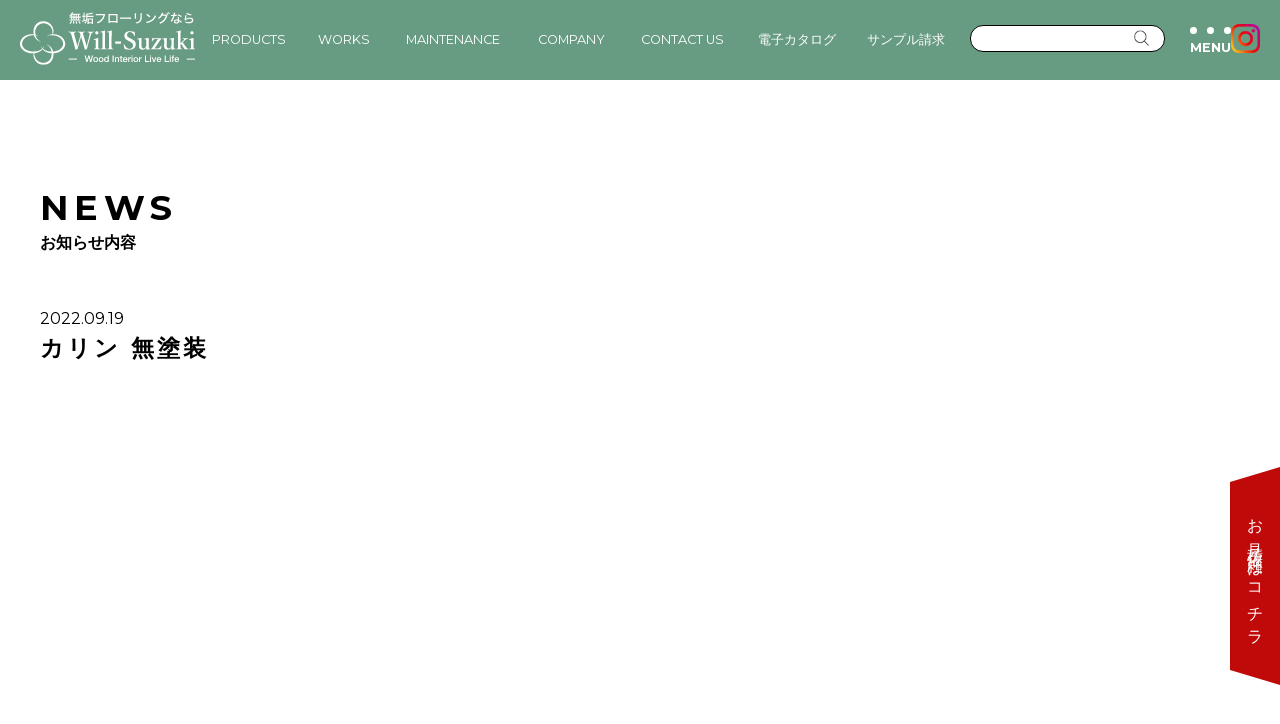

--- FILE ---
content_type: text/html; charset=UTF-8
request_url: https://will-suzuki.com/doorboard/%E3%82%AB%E3%83%AA%E3%83%B3-%E7%84%A1%E5%A1%97%E8%A3%85/
body_size: 7030
content:



<!DOCTYPE html>
<!--htmlで書かれていることを宣言-->
<html lang="ja">
<!--日本語のサイトであることを指定-->

<head>

    <meta charset="utf-8">
    <!--エンコードがUTF-8であることを指定-->
    <meta name="viewport" content="width=device-width, initial-scale=1.0 ">
    <!--viewportの設定-->
    <link rel="stylesheet" href="https://will-suzuki.com/wp-content/themes/suzuki/style.css">
    <!--スタイルシートの呼び出し-->
    <link rel="stylesheet" href="https://use.fontawesome.com/releases/v5.0.13/css/all.css"
        integrity="sha384-DNOHZ68U8hZfKXOrtjWvjxusGo9WQnrNx2sqG0tfsghAvtVlRW3tvkXWZh58N9jp" crossorigin="anonymous">
    <!--font-awesomeのスタイルシートの呼び出し-->
    <!--  -->
    <link rel="shortcut icon" href="https://will-suzuki.com/wp-content/themes/suzuki/assets/images/favicon.ico">
    <link rel="apple-touch-icon" sizes="180x180"
        href="https://will-suzuki.com/wp-content/themes/suzuki/assets/images/apple-touch-icon.png">
    <link rel="icon" type="image/png"
        href="https://will-suzuki.com/wp-content/themes/suzuki/assets/images/android-touch-icon.png" sizes="192x192">
    <link rel="preconnect" href="https://fonts.googleapis.com">
    <link rel="preconnect" href="https://fonts.gstatic.com" crossorigin>
    <link href="https://fonts.googleapis.com/css2?family=Khula&family=Montserrat&display=swap" rel="stylesheet">

    <meta name='robots' content='index, follow, max-image-preview:large, max-snippet:-1, max-video-preview:-1' />
<script>
var ajaxUrl = 'https://will-suzuki.com/wp-admin/admin-ajax.php';
</script>

	<!-- This site is optimized with the Yoast SEO plugin v20.10 - https://yoast.com/wordpress/plugins/seo/ -->
	<title>カリン 無塗装 | 株式会社スズキ</title>
	<link rel="canonical" href="https://will-suzuki.com/doorboard/カリン-無塗装/" />
	<meta property="og:locale" content="ja_JP" />
	<meta property="og:type" content="article" />
	<meta property="og:title" content="カリン 無塗装 | 株式会社スズキ" />
	<meta property="og:url" content="https://will-suzuki.com/doorboard/カリン-無塗装/" />
	<meta property="og:site_name" content="株式会社スズキ" />
	<meta name="twitter:card" content="summary_large_image" />
	<script type="application/ld+json" class="yoast-schema-graph">{"@context":"https://schema.org","@graph":[{"@type":"WebPage","@id":"https://will-suzuki.com/doorboard/%e3%82%ab%e3%83%aa%e3%83%b3-%e7%84%a1%e5%a1%97%e8%a3%85/","url":"https://will-suzuki.com/doorboard/%e3%82%ab%e3%83%aa%e3%83%b3-%e7%84%a1%e5%a1%97%e8%a3%85/","name":"カリン 無塗装 | 株式会社スズキ","isPartOf":{"@id":"https://will-suzuki.com/#website"},"datePublished":"2022-09-19T01:04:34+00:00","dateModified":"2022-09-19T01:04:34+00:00","breadcrumb":{"@id":"https://will-suzuki.com/doorboard/%e3%82%ab%e3%83%aa%e3%83%b3-%e7%84%a1%e5%a1%97%e8%a3%85/#breadcrumb"},"inLanguage":"ja","potentialAction":[{"@type":"ReadAction","target":["https://will-suzuki.com/doorboard/%e3%82%ab%e3%83%aa%e3%83%b3-%e7%84%a1%e5%a1%97%e8%a3%85/"]}]},{"@type":"BreadcrumbList","@id":"https://will-suzuki.com/doorboard/%e3%82%ab%e3%83%aa%e3%83%b3-%e7%84%a1%e5%a1%97%e8%a3%85/#breadcrumb","itemListElement":[{"@type":"ListItem","position":1,"name":"玄関框","item":"https://will-suzuki.com/doorboard/"},{"@type":"ListItem","position":2,"name":"カリン 無塗装"}]},{"@type":"WebSite","@id":"https://will-suzuki.com/#website","url":"https://will-suzuki.com/","name":"株式会社スズキ","description":"","potentialAction":[{"@type":"SearchAction","target":{"@type":"EntryPoint","urlTemplate":"https://will-suzuki.com/?s={search_term_string}"},"query-input":"required name=search_term_string"}],"inLanguage":"ja"}]}</script>
	<!-- / Yoast SEO plugin. -->


<link rel='dns-prefetch' href='//fonts.googleapis.com' />
<link rel="alternate" type="application/rss+xml" title="株式会社スズキ &raquo; フィード" href="https://will-suzuki.com/feed/" />
<link rel="alternate" type="application/rss+xml" title="株式会社スズキ &raquo; コメントフィード" href="https://will-suzuki.com/comments/feed/" />
<link rel="alternate" title="oEmbed (JSON)" type="application/json+oembed" href="https://will-suzuki.com/wp-json/oembed/1.0/embed?url=https%3A%2F%2Fwill-suzuki.com%2Fdoorboard%2F%25e3%2582%25ab%25e3%2583%25aa%25e3%2583%25b3-%25e7%2584%25a1%25e5%25a1%2597%25e8%25a3%2585%2F" />
<link rel="alternate" title="oEmbed (XML)" type="text/xml+oembed" href="https://will-suzuki.com/wp-json/oembed/1.0/embed?url=https%3A%2F%2Fwill-suzuki.com%2Fdoorboard%2F%25e3%2582%25ab%25e3%2583%25aa%25e3%2583%25b3-%25e7%2584%25a1%25e5%25a1%2597%25e8%25a3%2585%2F&#038;format=xml" />
<style id='wp-img-auto-sizes-contain-inline-css' type='text/css'>
img:is([sizes=auto i],[sizes^="auto," i]){contain-intrinsic-size:3000px 1500px}
/*# sourceURL=wp-img-auto-sizes-contain-inline-css */
</style>
<link rel='stylesheet' id='sbi_styles-css' href='https://will-suzuki.com/wp-content/plugins/instagram-feed/css/sbi-styles.min.css?ver=6.1.5' type='text/css' media='all' />
<style id='wp-emoji-styles-inline-css' type='text/css'>

	img.wp-smiley, img.emoji {
		display: inline !important;
		border: none !important;
		box-shadow: none !important;
		height: 1em !important;
		width: 1em !important;
		margin: 0 0.07em !important;
		vertical-align: -0.1em !important;
		background: none !important;
		padding: 0 !important;
	}
/*# sourceURL=wp-emoji-styles-inline-css */
</style>
<style id='wp-block-library-inline-css' type='text/css'>
:root{--wp-block-synced-color:#7a00df;--wp-block-synced-color--rgb:122,0,223;--wp-bound-block-color:var(--wp-block-synced-color);--wp-editor-canvas-background:#ddd;--wp-admin-theme-color:#007cba;--wp-admin-theme-color--rgb:0,124,186;--wp-admin-theme-color-darker-10:#006ba1;--wp-admin-theme-color-darker-10--rgb:0,107,160.5;--wp-admin-theme-color-darker-20:#005a87;--wp-admin-theme-color-darker-20--rgb:0,90,135;--wp-admin-border-width-focus:2px}@media (min-resolution:192dpi){:root{--wp-admin-border-width-focus:1.5px}}.wp-element-button{cursor:pointer}:root .has-very-light-gray-background-color{background-color:#eee}:root .has-very-dark-gray-background-color{background-color:#313131}:root .has-very-light-gray-color{color:#eee}:root .has-very-dark-gray-color{color:#313131}:root .has-vivid-green-cyan-to-vivid-cyan-blue-gradient-background{background:linear-gradient(135deg,#00d084,#0693e3)}:root .has-purple-crush-gradient-background{background:linear-gradient(135deg,#34e2e4,#4721fb 50%,#ab1dfe)}:root .has-hazy-dawn-gradient-background{background:linear-gradient(135deg,#faaca8,#dad0ec)}:root .has-subdued-olive-gradient-background{background:linear-gradient(135deg,#fafae1,#67a671)}:root .has-atomic-cream-gradient-background{background:linear-gradient(135deg,#fdd79a,#004a59)}:root .has-nightshade-gradient-background{background:linear-gradient(135deg,#330968,#31cdcf)}:root .has-midnight-gradient-background{background:linear-gradient(135deg,#020381,#2874fc)}:root{--wp--preset--font-size--normal:16px;--wp--preset--font-size--huge:42px}.has-regular-font-size{font-size:1em}.has-larger-font-size{font-size:2.625em}.has-normal-font-size{font-size:var(--wp--preset--font-size--normal)}.has-huge-font-size{font-size:var(--wp--preset--font-size--huge)}.has-text-align-center{text-align:center}.has-text-align-left{text-align:left}.has-text-align-right{text-align:right}.has-fit-text{white-space:nowrap!important}#end-resizable-editor-section{display:none}.aligncenter{clear:both}.items-justified-left{justify-content:flex-start}.items-justified-center{justify-content:center}.items-justified-right{justify-content:flex-end}.items-justified-space-between{justify-content:space-between}.screen-reader-text{border:0;clip-path:inset(50%);height:1px;margin:-1px;overflow:hidden;padding:0;position:absolute;width:1px;word-wrap:normal!important}.screen-reader-text:focus{background-color:#ddd;clip-path:none;color:#444;display:block;font-size:1em;height:auto;left:5px;line-height:normal;padding:15px 23px 14px;text-decoration:none;top:5px;width:auto;z-index:100000}html :where(.has-border-color){border-style:solid}html :where([style*=border-top-color]){border-top-style:solid}html :where([style*=border-right-color]){border-right-style:solid}html :where([style*=border-bottom-color]){border-bottom-style:solid}html :where([style*=border-left-color]){border-left-style:solid}html :where([style*=border-width]){border-style:solid}html :where([style*=border-top-width]){border-top-style:solid}html :where([style*=border-right-width]){border-right-style:solid}html :where([style*=border-bottom-width]){border-bottom-style:solid}html :where([style*=border-left-width]){border-left-style:solid}html :where(img[class*=wp-image-]){height:auto;max-width:100%}:where(figure){margin:0 0 1em}html :where(.is-position-sticky){--wp-admin--admin-bar--position-offset:var(--wp-admin--admin-bar--height,0px)}@media screen and (max-width:600px){html :where(.is-position-sticky){--wp-admin--admin-bar--position-offset:0px}}
/*wp_block_styles_on_demand_placeholder:695d22fe98c39*/
/*# sourceURL=wp-block-library-inline-css */
</style>
<style id='classic-theme-styles-inline-css' type='text/css'>
/*! This file is auto-generated */
.wp-block-button__link{color:#fff;background-color:#32373c;border-radius:9999px;box-shadow:none;text-decoration:none;padding:calc(.667em + 2px) calc(1.333em + 2px);font-size:1.125em}.wp-block-file__button{background:#32373c;color:#fff;text-decoration:none}
/*# sourceURL=/wp-includes/css/classic-themes.min.css */
</style>
<link rel='stylesheet' id='wp-pagenavi-css' href='https://will-suzuki.com/wp-content/plugins/wp-pagenavi/pagenavi-css.css?ver=2.70' type='text/css' media='all' />
<link rel='stylesheet' id='slick-css' href='https://will-suzuki.com/wp-content/themes/suzuki/assets/slick/slick.css?ver=1.0.2' type='text/css' media='all' />
<link rel='stylesheet' id='reset-style-css' href='https://will-suzuki.com/wp-content/themes/suzuki/assets/css/reset.css?ver=1.0.2' type='text/css' media='all' />
<link rel='stylesheet' id='style-css' href='https://will-suzuki.com/wp-content/themes/suzuki/style.css?ver=1.0.2' type='text/css' media='all' />
<link rel='stylesheet' id='notosans-css' href='https://fonts.googleapis.com/css2?family=Noto+Sans+JP%3Awght%40400%3B700&#038;display=swap&#038;ver=1.0.2' type='text/css' media='all' />
<link rel='stylesheet' id='Montserrat-css' href='https://fonts.googleapis.com/css2?family=Montserrat%3Awght%40400%3B700%3B900&#038;display=swap&#038;ver=1.0.2' type='text/css' media='all' />
<link rel='stylesheet' id='style-st-css' href='https://will-suzuki.com/wp-content/themes/suzuki/assets/css/style.css?ver=1.0.2' type='text/css' media='all' />
<link rel='stylesheet' id='common-st-css' href='https://will-suzuki.com/wp-content/themes/suzuki/assets/css/common.css?ver=1.0.2' type='text/css' media='all' />
<link rel='stylesheet' id='news-st-css' href='https://will-suzuki.com/wp-content/themes/suzuki/assets/css/news.css?ver=1.0.2' type='text/css' media='all' />
<script type="text/javascript" src="https://will-suzuki.com/wp-includes/js/jquery/jquery.min.js?ver=3.7.1" id="jquery-core-js"></script>
<script type="text/javascript" src="https://will-suzuki.com/wp-includes/js/jquery/jquery-migrate.min.js?ver=3.4.1" id="jquery-migrate-js"></script>
<link rel="https://api.w.org/" href="https://will-suzuki.com/wp-json/" /><link rel="alternate" title="JSON" type="application/json" href="https://will-suzuki.com/wp-json/wp/v2/doorboard/858" /><link rel="EditURI" type="application/rsd+xml" title="RSD" href="https://will-suzuki.com/xmlrpc.php?rsd" />
<meta name="generator" content="WordPress 6.9" />
<link rel='shortlink' href='https://will-suzuki.com/?p=858' />
    <!--システム・プラグイン用-->

</head>

<body>

    
    <header class="header headerColorScroll">
        <div class="header__inner">
            <a class="header__logo" href="https://will-suzuki.com">
                <img src="https://will-suzuki.com/wp-content/themes/suzuki/assets/images/logo.svg" alt="">
            </a>
            <ul class="header__menu">
                <li>
                    <a href="https://will-suzuki.com/items">
                        <p class="header__jp">製品情報</p>
                        <p class="header__en">PRODUCTS</p>
                    </a>
                    <ul class="header__menu--sub">
                        <!-- <li><a href="https://will-suzuki.com/choose">フローリング</a></li>
                        <li><a href="https://will-suzuki.com/siding">羽目板</a></li>
                        <li><a href="https://will-suzuki.com/doorboard">玄関框</a></li>
                        <li><a href="https://will-suzuki.com/frame">付け框</a></li>
                        <li><a href="https://will-suzuki.com/stairs">階段板</a></li>
                        <li><a href="https://will-suzuki.com/painting">塗装について</a></li> -->
                        
                        <li><a href="https://will-suzuki.com/items">フローリング</a></li>
                        <li><a href="https://will-suzuki.com/choose">フローリングの特徴</a></li>
                        <li><a href="https://will-suzuki.com/feature">天然木ならではの特徴と性質</a></li>
                        <li><a href="https://will-suzuki.com/siding">羽目板</a></li>
                        <li><a href="https://will-suzuki.com/doorboard">玄関框</a></li>
                        <li><a href="https://will-suzuki.com/frame">付け框</a></li>
                        <li><a href="https://will-suzuki.com/stairs">階段板</a></li>

                    </ul>
                </li>
                <li>
                    <a href="https://will-suzuki.com/works">
                        <p class="header__jp">施工事例</p>
                        <p class="header__en">WORKS</p>
                    </a>
                    <ul class="header__menu--sub">
                        <li><a href="https://will-suzuki.com/works">施工ギャラリー</a></li>
                    </ul>
                </li>
                <li>
                    <a href="https://will-suzuki.com/maintenance">
                        <p class="header__jp">メンテナンス</p>
                        <p class="header__en">MAINTENANCE</p>
                    </a>
                    <ul class="header__menu--sub">
                        <li><a href="https://will-suzuki.com/wp-content/themes/suzuki/assets/images/construction_instructions.pdf" target="_blank">施工上の注意</a></li>
                        <li><a href="https://will-suzuki.com/care">メンテナンス情報</a></li>
                        <li><a href="https://will-suzuki.com/faq">よくあるご質問</a></li>
                    </ul>
                </li>
                <li>
                    <a href="https://will-suzuki.com/company">
                        <p class="header__jp">企業情報</p>
                        <p class="header__en">COMPANY</p>
                    </a>
                    <ul class="header__menu--sub">
                        <li><a href="https://will-suzuki.com/company">会社概要</a></li>
                        <li><a href="https://will-suzuki.com/showroom">ショールームのご案内</a></li>
                        <li><a href="https://will-suzuki.com/recruit">採用情報</a></li>
                    </ul>
                </li>
                <li>
                    <a href="https://will-suzuki.com/contact">
                        <p class="header__jp">お問い合わせ</p>
                        <p class="header__en">CONTACT US</p>
                    </a>
                    <ul class="header__menu--sub">
                        <li><a href="https://will-suzuki.com/contact">お問い合わせ</a></li>
                        <!-- <li><a href="">カタログ請求</a></li> -->
                        <li><a href="https://will-suzuki.com/request">サンプル請求</a></li>
                    </ul>
                </li>
                <li>
                    <a href="https://will-suzuki.com/wp-content/themes/suzuki/assets/document/catalog.pdf" class="header__request" target="_blank">
                        <p>電子カタログ</p>
                    </a>
                </li>
                <li>
                    <a href="https://will-suzuki.com/request" class="header__request" href="">
                        <p>サンプル請求</p>
                    </a>
                </li>
            </ul>
            <div class="header__search">
                <script async src="https://cse.google.com/cse.js?cx=a386608b55a114904"></script>
                <div class="gcse-searchbox-only"></div>
            </div>
            <!-- <div class="header__search">
                <form method="get" action="">
                    <input name="s" type="text" placeholder="サイト内検索" class="header__input">
                    <input type="submit" value="" class="header__glass">
                </form>
            </div> -->

            <div class="header__instagram">
                <a href="https://www.instagram.com/willsuzuki1/" target="blank"><img
                        src="https://will-suzuki.com/wp-content/themes/suzuki/assets/images/icon_instagram_col.png"
                        alt="Will-Suzuki インスタグラム アイコン"></a>
            </div>

            <div class="header__folding js-button">
                <ul class="header__btn">
                    <li></li>
                    <li></li>
                    <li></li>
                </ul>
                <p>MENU</p>
            </div>
        </div>
    </header>

    <div class="header__nav nav js-nav" style="display: none;">
        <div class="nav__header">
            <div class="nav__logo">
                <a href="https://will-suzuki.com"><img
                        src="https://will-suzuki.com/wp-content/themes/suzuki/assets/images/logo_blk.svg"
                        alt="Will Suzuki"></a>
            </div>
            <div class="nav__button nav__button--close js-close">
                <div></div>
                <div></div>
            </div>
        </div>
        <nav>
            <ul class="nav__list nav__list--main">
                <li class="nav__item"><a href="https://will-suzuki.com/items">製品情報</a></li>
                <li class="nav__item"><a href="https://will-suzuki.com/works">施工事例</a></li>
                <li class="nav__item"><a href="https://will-suzuki.com/maintenance">メンテナンス</a></li>
                <li class="nav__item"><a href="https://will-suzuki.com/company">企業情報</a></li>
                <li class="nav__item"><a href="https://will-suzuki.com/contact">お問い合わせ</a></li>
            </ul>
            <ul class="nav__list nav__list--sub">
                <li class="nav__item"><a href="https://will-suzuki.com/painting">塗装について</a></li>
                <li class="nav__item"><a href="https://will-suzuki.com/showroom">ショールームのご案内</a></li>
                <li class="nav__item"><a href="https://will-suzuki.com/works">施工ギャラリー</a></li>
                <li class="nav__item"><a
                        href="https://will-suzuki.com/wp-content/themes/suzuki/assets/images/construction_instructions.pdf"
                        target="_blank">施工上の注意</a></li>
                <li class="nav__item"><a href="https://will-suzuki.com/recruit">採用情報</a></li>
                <li class="nav__item"><a href="https://will-suzuki.com/news">お知らせ</a></li>
                <li class="nav__item"><a href="https://will-suzuki.com/faq">よくあるご質問</a></li>
            </ul>
            <ul class="nav__contact">
                <!-- <li><a href="">カタログの請求はコチラ</a></li> -->
                <li class="nav__contact--tel">
                    <a href="tel:0567311145">
                        <p>お電話でのお問い合わせはこちら</p><img
                            src="https://will-suzuki.com/wp-content/themes/suzuki/assets/images/tel_blk.svg"
                            alt="電話アイコン"><span>0567-31-1145</span>
                    </a>
                </li>
                <li><a href="https://will-suzuki.com/estimate">お見積依頼はコチラ</a></li>
            </ul>
        </nav>
    </div>

    <div class="header__quick">
        <div class="header__call">
            <a href="tel:0567311145"><span>お電話でのお問い合わせ</span></a>
        </div>
        <div class="header__estimate">
            <a href="https://will-suzuki.com/estimate"><span>お見積依頼はコチラ</span></a>
        </div>
    </div>
<div class="wrapper news page">
    <div class="container">

        <div class="news__wrapper inner">
            <div class="heading">
                <p class="heading__en">NEWS</p>
                <h2 class="heading__jp">お知らせ内容</h2>
            </div>

            <div class="news__information">
                <p>2022.09.19</p>
                <h1>カリン 無塗装</h1>
            </div>

            <div class="news__thumbnail">
                            </div>

            <div class="news__text text">
                            </div>

        </div>
    


    </div><!-- end container -->
</div><!-- end wrapper -->


<footer class="footer">
    <div class="footer__inner inner">
        <div class="footer__company">
            <a class="footer__logo">
                <img src="https://will-suzuki.com/wp-content/themes/suzuki/assets/images/logo.svg" alt="">
            </a>
            <p class="footer__copyright dsp-sp">© 2022 Will-Suzuki.</p>
        </div>

        <div class="footer__menu">
            <ul class="footer__list">
                <li>
                    <a href="https://will-suzuki.com/items">製品情報</a>
                </li>
                <li>
                    <a href="https://will-suzuki.com/frame">付け框</a>
                </li>
                <li>
                    <a href="https://will-suzuki.com/stairs">階段板</a>
                </li>
                <li>
                    <a href="https://will-suzuki.com/painting">塗装について</a>
                </li>
                <li>
                    <a href="https://will-suzuki.com/showroom">ショールームのご案内</a>
                </li>
            </ul>

            <ul class="footer__list">
                <!-- <li>
                    <a>コンセプト</a>
                </li> -->
                <li>
                    <a href="https://will-suzuki.com/works">施工ギャラリー</a>
                </li>
                <li>
                    <a href="https://will-suzuki.com/wp-content/themes/suzuki/assets/images/construction_instructions.pdf"
                        target="_blank">施工上の注意</a>
                </li>
                <li>
                    <a href="https://will-suzuki.com/care">メンテナンス情報</a>
                </li>
            </ul>
            <ul class="footer__list">
                <li>
                    <a href="https://will-suzuki.com/company">企業情報</a>
                </li>
                <li>
                    <a href="https://will-suzuki.com/recruit">採用情報</a>
                </li>
                <li>
                    <a href="https://will-suzuki.com/news">お知らせ</a>
                </li>
                <li>
                    <a href="https://will-suzuki.com/faq">よくあるご質問</a>
                </li>
                <li>
                    <a href="https://will-suzuki.com/contact">お問い合わせ</a>
                </li>
            </ul>

            <div class="footer__link">
                <a class="footer__continue footer__continue--catalogue"
                    href="https://will-suzuki.com/request">カタログ・サンプル請求はこちら</a>
                <a class="footer__continue footer__continue--tel" href="tel:0567311145">お電話でのお問い合わせはこちら</a>
            </div>

            <p class="footer__copyright dsp-pc">© 2022 Will-Suzuki.</p>

        </div>
    </div>
</footer>

<script type="speculationrules">
{"prefetch":[{"source":"document","where":{"and":[{"href_matches":"/*"},{"not":{"href_matches":["/wp-*.php","/wp-admin/*","/wp-content/uploads/*","/wp-content/*","/wp-content/plugins/*","/wp-content/themes/suzuki/*","/*\\?(.+)"]}},{"not":{"selector_matches":"a[rel~=\"nofollow\"]"}},{"not":{"selector_matches":".no-prefetch, .no-prefetch a"}}]},"eagerness":"conservative"}]}
</script>
<!-- Instagram Feed JS -->
<script type="text/javascript">
var sbiajaxurl = "https://will-suzuki.com/wp-admin/admin-ajax.php";
</script>
<script type="text/javascript" src="https://will-suzuki.com/wp-content/themes/suzuki/assets/slick/slick.min.js?ver=1.0.2" id="slick-js-js"></script>
<script type="text/javascript" src="https://will-suzuki.com/wp-content/themes/suzuki/assets/js/main.js?ver=1.0.2" id="main-js-js"></script>
<script id="wp-emoji-settings" type="application/json">
{"baseUrl":"https://s.w.org/images/core/emoji/17.0.2/72x72/","ext":".png","svgUrl":"https://s.w.org/images/core/emoji/17.0.2/svg/","svgExt":".svg","source":{"concatemoji":"https://will-suzuki.com/wp-includes/js/wp-emoji-release.min.js?ver=6.9"}}
</script>
<script type="module">
/* <![CDATA[ */
/*! This file is auto-generated */
const a=JSON.parse(document.getElementById("wp-emoji-settings").textContent),o=(window._wpemojiSettings=a,"wpEmojiSettingsSupports"),s=["flag","emoji"];function i(e){try{var t={supportTests:e,timestamp:(new Date).valueOf()};sessionStorage.setItem(o,JSON.stringify(t))}catch(e){}}function c(e,t,n){e.clearRect(0,0,e.canvas.width,e.canvas.height),e.fillText(t,0,0);t=new Uint32Array(e.getImageData(0,0,e.canvas.width,e.canvas.height).data);e.clearRect(0,0,e.canvas.width,e.canvas.height),e.fillText(n,0,0);const a=new Uint32Array(e.getImageData(0,0,e.canvas.width,e.canvas.height).data);return t.every((e,t)=>e===a[t])}function p(e,t){e.clearRect(0,0,e.canvas.width,e.canvas.height),e.fillText(t,0,0);var n=e.getImageData(16,16,1,1);for(let e=0;e<n.data.length;e++)if(0!==n.data[e])return!1;return!0}function u(e,t,n,a){switch(t){case"flag":return n(e,"\ud83c\udff3\ufe0f\u200d\u26a7\ufe0f","\ud83c\udff3\ufe0f\u200b\u26a7\ufe0f")?!1:!n(e,"\ud83c\udde8\ud83c\uddf6","\ud83c\udde8\u200b\ud83c\uddf6")&&!n(e,"\ud83c\udff4\udb40\udc67\udb40\udc62\udb40\udc65\udb40\udc6e\udb40\udc67\udb40\udc7f","\ud83c\udff4\u200b\udb40\udc67\u200b\udb40\udc62\u200b\udb40\udc65\u200b\udb40\udc6e\u200b\udb40\udc67\u200b\udb40\udc7f");case"emoji":return!a(e,"\ud83e\u1fac8")}return!1}function f(e,t,n,a){let r;const o=(r="undefined"!=typeof WorkerGlobalScope&&self instanceof WorkerGlobalScope?new OffscreenCanvas(300,150):document.createElement("canvas")).getContext("2d",{willReadFrequently:!0}),s=(o.textBaseline="top",o.font="600 32px Arial",{});return e.forEach(e=>{s[e]=t(o,e,n,a)}),s}function r(e){var t=document.createElement("script");t.src=e,t.defer=!0,document.head.appendChild(t)}a.supports={everything:!0,everythingExceptFlag:!0},new Promise(t=>{let n=function(){try{var e=JSON.parse(sessionStorage.getItem(o));if("object"==typeof e&&"number"==typeof e.timestamp&&(new Date).valueOf()<e.timestamp+604800&&"object"==typeof e.supportTests)return e.supportTests}catch(e){}return null}();if(!n){if("undefined"!=typeof Worker&&"undefined"!=typeof OffscreenCanvas&&"undefined"!=typeof URL&&URL.createObjectURL&&"undefined"!=typeof Blob)try{var e="postMessage("+f.toString()+"("+[JSON.stringify(s),u.toString(),c.toString(),p.toString()].join(",")+"));",a=new Blob([e],{type:"text/javascript"});const r=new Worker(URL.createObjectURL(a),{name:"wpTestEmojiSupports"});return void(r.onmessage=e=>{i(n=e.data),r.terminate(),t(n)})}catch(e){}i(n=f(s,u,c,p))}t(n)}).then(e=>{for(const n in e)a.supports[n]=e[n],a.supports.everything=a.supports.everything&&a.supports[n],"flag"!==n&&(a.supports.everythingExceptFlag=a.supports.everythingExceptFlag&&a.supports[n]);var t;a.supports.everythingExceptFlag=a.supports.everythingExceptFlag&&!a.supports.flag,a.supports.everything||((t=a.source||{}).concatemoji?r(t.concatemoji):t.wpemoji&&t.twemoji&&(r(t.twemoji),r(t.wpemoji)))});
//# sourceURL=https://will-suzuki.com/wp-includes/js/wp-emoji-loader.min.js
/* ]]> */
</script>
<!--システム・プラグイン用-->
</body>

</html>




--- FILE ---
content_type: text/css
request_url: https://will-suzuki.com/wp-content/themes/suzuki/style.css
body_size: 60
content:
@charset "utf-8";
/*
theme Name: 株式会社スズキ
Author: Plusers
Description: original theme
version： 1.0.2
*/

--- FILE ---
content_type: text/css
request_url: https://will-suzuki.com/wp-content/themes/suzuki/style.css?ver=1.0.2
body_size: 60
content:
@charset "utf-8";
/*
theme Name: 株式会社スズキ
Author: Plusers
Description: original theme
version： 1.0.2
*/

--- FILE ---
content_type: text/css
request_url: https://will-suzuki.com/wp-content/themes/suzuki/assets/css/style.css?ver=1.0.2
body_size: 2594
content:
html,body{width:100%;height:100%}* a{color:#000}html{font-size:16px}body{overflow-x:hidden;letter-spacing:0;font-family:"Montserrat", "ヒラギノ角ゴ Pro W3", "Hiragino Kaku Gothic Pro", "メイリオ", Meiryo, "ＭＳ Ｐゴシック", sans-serif}img{max-width:100%;height:auto}.inner{width:calc(100% - 40px);max-width:1200px;margin-left:auto;margin-right:auto}.inner--wide{margin-right:0;width:calc(100% - 20px);max-width:calc(1200px + (100% - 1200px) / 2)}.inner--left{margin-right:auto;margin-left:0;width:calc(100% - 20px);max-width:calc(1200px + (100% - 1200px) / 2)}@media screen and (min-width:768px){.inner{width:calc(100% - 5%)}}.header{position:fixed;top:0;left:0;width:100%;height:80px;display:flex;justify-content:center;align-items:center;z-index:10}.header.headerColorScroll{background-color:#00592c97}.header__inner{margin:0 auto;width:calc(100% - 40px);max-width:1280px;display:flex;justify-content:space-between;align-items:center}.header__logo{width:160px;display:block}.header__logo img{width:100%}.header__menu{display:none}.header__folding{text-align:center;cursor:pointer}.header__folding p{margin-top:8px;color:#fff;font-size:0.8rem;font-weight:700}.header__btn{display:flex;justify-content:center}.header__btn li{width:7px;height:7px;background-color:#fff;border-radius:50%}.header__btn li:nth-of-type(2){margin:0 10px}.header__search{display:none}.header__instagram{width:30px;margin-left:auto;margin-right:18px}.header__quick{display:flex;position:fixed;bottom:0;left:0;z-index:10;width:100%}.header__quick .header__call,.header__quick .header__estimate{width:50%}.header__quick .header__call a,.header__quick .header__estimate a{display:block;width:100%;padding:15px 0;color:#fff;font-size:14px;text-align:center}.header__quick .header__call a{background-color:#4169e1}.header__quick .header__estimate a{background-color:#c00a0a}@media screen and (min-width:768px){.header__quick{right:0;bottom:7%;left:auto;width:50px;display:block}.header__quick .header__call,.header__quick .header__estimate{position:relative;width:100%}.header__quick .header__call a,.header__quick .header__estimate a{font-size:16px}.header__quick .header__call a span,.header__quick .header__estimate a span{-ms-writing-mode:tb-rl;writing-mode:vertical-rl}.header__quick .header__call::before,.header__quick .header__call::after,.header__quick .header__estimate::before,.header__quick .header__estimate::after{display:block;position:absolute;right:-50px;width:0;height:0;border-style:solid;content:""}.header__quick .header__call::before,.header__quick .header__estimate::before{top:-15px;border-width:0 50px 15px 50px}.header__quick .header__call::after,.header__quick .header__estimate::after{bottom:-15px;border-width:15px 50px 0 50px}.header__quick .header__call{display:none;margin-bottom:30px}.header__quick .header__call a{padding:20px 0;letter-spacing:2px}.header__quick .header__call::before{border-color:transparent transparent #4169e1 transparent}.header__quick .header__call::after{border-color:#4169e1 transparent transparent transparent}.header__quick .header__estimate a{padding:25px 0;letter-spacing:5px}.header__quick .header__estimate::before{border-color:transparent transparent #c00a0a transparent}.header__quick .header__estimate::after{border-color:#c00a0a transparent transparent transparent}}@media screen and (min-width:992px){.header__logo{width:180px}.header__menu{display:flex;justify-content:space-between}.header__menu>li{display:flex;align-items:center;flex-wrap:wrap;position:relative;margin:0 13px;text-align:center}.header__menu>li:first-of-type{width:82px}.header__menu>li:nth-of-type(2){width:56px}.header__menu>li:nth-of-type(3){width:110px}.header__menu>li:nth-of-type(4){width:75px}.header__menu>li:nth-of-type(5){width:95px}.header__menu>li .header__jp{display:none}.header__menu>li:hover{position:relative}.header__menu>li:hover .header__en{display:none}.header__menu>li:hover .header__jp{display:block;position:relative}.header__menu>li:hover .header__jp::before{content:"";display:block;width:100%;height:1px;background-color:#fff;position:absolute;bottom:-4px;left:0}.header__menu>li>a{display:flex;align-items:center;position:relative;height:81px;z-index:10;color:#fff;text-align:center;font-size:0.8rem;margin:0 auto;font-weight:700;position:relative;white-space:nowrap}.header__menu>li>a.header__request{height:auto}.header__menu>li>a.header__request p{width:100%;text-align:center}.header__menu--sub{opacity:0;background:black;position:absolute;top:81px;left:50%;transform:translate(-50%, -50%);z-index:-10;padding:7px 0;background-color:#00592c97;font-size:0.9rem;white-space:nowrap;transition:0.3s}.header__menu--sub li{padding:10px 20px}.header__menu--sub li a{position:relative;color:#fff}.header__menu--sub li a:hover::before{content:"";display:block;width:100%;height:1px;background-color:#fff;position:absolute;bottom:-4px;left:0}.header__menu--sub.open{opacity:1;transform:translate(-50%, 0);z-index:10}.header__request{display:block;width:83px;text-align:center;padding:3px 0}.header__request:hover::before{content:"";display:block;width:100%;height:1px;background-color:#fff;position:absolute;bottom:-4px;left:0}.header__search{display:block}.header__search form{position:relative}.header__input{border:none;padding:5px 13px;border-radius:20px;border:1px solid #000}.header__glass{opacity:0.5;position:absolute;top:50%;right:10px;z-index:2;-webkit-transform:translateY(-50%);transform:translateY(-50%);width:16px;height:16px;padding:10px;border:none;-webkit-box-sizing:content-box;box-sizing:content-box;background:url(../images/headerGlass.png) center center no-repeat;background-size:16px 16px;cursor:pointer}.header__instagram{order:1;margin-left:0;margin-right:0}}.header__search{position:relative}.header__search table.gsc-search-box{position:relative}.header__search table.gsc-search-box td.gsib_a{position:relative}.header__search table.gsc-search-box td.gsib_a::before{content:"";display:block;position:absolute;right:25px;top:50%;transform:translateY(-50%);width:16px;height:16px;box-sizing:content-box;background-image:url(../images/headerGlass.png) !important;background-position:center !important;background-repeat:no-repeat !important;background-size:contain !important}.header__search input.gsc-input{border:none !important;padding:5px 13px !important;border-radius:20px !important;border:1px solid #000 !important;height:27px !important;width:195px !important}.header__search .gsc-input-box{border:none !important;background-color:transparent !important}.header__search td.gsc-search-button{display:none !important}.footer{padding-bottom:60px}.footer .dsp-sp{display:none}.footer__logo{display:block;width:180px}.footer__company{padding-bottom:30px;margin-bottom:30px;border-bottom:1px solid #000}.footer__list li{margin:14px 0}.footer__list a{display:inline-block;font-size:0.9rem;font-weight:700}.footer__link{margin-top:40px}.footer__continue{display:inline-block;padding:10px 30px;border:2px solid #000;border-radius:25px;font-weight:700}.footer__continue--catalogue{margin-bottom:1em}.footer__copyright{margin-top:45px;font-size:0.8rem}@media screen and (min-width:768px){.footer{margin-top:60px}.footer .dsp-sp{display:block}.footer .dsp-pc{display:none}.footer__inner{display:flex;justify-content:space-between}.footer__company{border-bottom:none;border-right:1px solid #000;width:250px;margin-bottom:0px;padding-bottom:0;display:flex;flex-direction:column;justify-content:space-between;align-items:flex-start}.footer__copyright{padding-bottom:10px}.footer__menu{display:flex;justify-content:space-between;flex-wrap:wrap;width:calc(100% - 250px - 45px);padding:15px 0 20px}.footer__list{width:calc(100% / 3)}.footer__list li{margin:10px 0}.footer__link{width:100%;margin-top:30px}}@media screen and (min-width:992px){.footer__continue--catalogue{margin:0 1em 0 0}}.nav{position:fixed;top:0;right:0;bottom:0;left:0;z-index:9999;width:100%;height:100%;overflow-y:auto;background:#fff}.nav__header{display:flex;justify-content:space-between;align-items:center;height:80px;padding:0 20px}.nav__logo{width:160px}.nav__button{position:relative;width:40px;height:40px}.nav__button--close{cursor:pointer}.nav__button--close>div{position:absolute;top:50%;left:50%;width:100%;height:1px;background:#000}.nav__button--close>div:first-of-type{transform:translate(-50%, -50%) rotate(45deg)}.nav__button--close>div:last-of-type{transform:translate(-50%, -50%) rotate(-45deg)}.nav nav{padding:40px 20px}.nav__list--main{margin-bottom:40px}.nav__list--main a{font-weight:bold;font-size:120%}.nav__list--sub{margin-bottom:40px}.nav__item{margin-bottom:1em}.nav__item a{line-height:1.25}.nav__item:last-of-type{margin-bottom:0}.nav__contact li{width:100%;min-width:314px;max-width:380px;margin-bottom:15px;padding:15px 35px;border:2px solid #000;border-radius:7px;background-color:#fff;font-size:1.15rem;text-align:center}.nav__contact li p,.nav__contact li a{font-weight:bold;white-space:nowrap}.nav__contact--tel p{margin-bottom:0.6em;letter-spacing:1px;text-indent:1px}.nav__contact--tel a img,.nav__contact--tel a span{vertical-align:middle}.nav__contact--tel a img{width:16px;height:auto;margin-right:8px}.nav__contact--tel a span{font-weight:bold;font-size:1.5rem}@media screen and (min-width:768px){.nav nav{display:flex;flex-wrap:wrap;padding:80px 10%}.nav__list{width:30%;margin-bottom:60px}.nav__contact{width:100%}}@media screen and (min-width:992px){.nav__header{display:flex;align-items:flex-start;height:auto;padding:40px}.nav__logo{width:210px}.nav nav{width:80%;max-width:1260px;margin:auto;padding:120px 0 0}.nav__list--main a{font-size:170%}.nav__list--sub a{font-size:120%}.nav__list a:hover{text-decoration:underline}.nav__item{margin-bottom:1.7em}.nav__contact{width:30%}.nav__contact li{font-size:1.25rem}}.section{display:block;padding:65px 0}.section__heading{font-size:1.7rem;letter-spacing:4px;font-family:"Shippori Mincho", serif;line-height:1.8em}@media screen and (min-width:768px){.section{padding:90px 0}}.heading__en{font-weight:700;font-size:1.9rem;margin-bottom:6px;letter-spacing:4px;font-family:"Montserrat", sans-serif}.heading__jp{font-size:1rem;font-weight:700}@media screen and (min-width:768px){.heading__en{font-size:2.2rem;margin-bottom:10px;letter-spacing:6px}}.text{text-align:justify;line-height:1.9em;letter-spacing:3px}.continue{position:relative;display:inline-block}.continue p{margin-left:60px;font-weight:700;font-size:1rem}.continue::before{position:absolute;top:50%;left:0;transform:translateY(-50%);content:"";display:block;width:calc(36.3px * 1.25);height:calc(20.5px * 1.25);background-image:url(../images/continueButton.svg);background-size:95%;background-position:center;background-repeat:no-repeat}.grecaptcha-badge{visibility:hidden}.google__recaptcha{line-height:1.5;font-size:13px}.google__recaptcha a{color:#2196f3;text-decoration:underline}@media screen and (min-width:768px){.google__recaptcha{text-align:center}}

--- FILE ---
content_type: text/css
request_url: https://will-suzuki.com/wp-content/themes/suzuki/assets/css/common.css?ver=1.0.2
body_size: 1094
content:
.Ship{font-family:"Shippori Mincho", serif}.page{margin-top:120px}@media screen and (min-width:768px){.page{margin-top:190px}}.recommend{background-color:#f1ffe1}.recommend__slide{margin-top:30px;padding-top:30px;position:relative;overflow:hidden}.recommend__box{display:block;text-align:center;padding-right:20px}.recommend__box a{width:100%}.recommend__box p{margin-top:13px;font-size:0.95rem;font-weight:700;text-align:justify;line-height:1.4em}.recommend__image{width:100%;position:relative;overflow:hidden;border-radius:7px}.recommend__image::before{content:"";display:block;padding-top:220%}.recommend__image img{position:absolute;top:0;left:0;width:100%;height:100%;object-fit:cover;object-position:center}@media screen and (min-width:768px){.recommend{padding:140px 0 165px;background-position:left top}.recommend__box{padding-right:35px}.recommend__image::before{padding-top:200%}}.recommend .slick-prev{display:none !important}.recommend .slick-next{position:absolute;top:0px;right:40px;border:none;background:none;text-indent:-99999px;width:calc(250px * 0.6);height:calc(22px * 0.6);background-image:url(../images/slickNext.svg);background-repeat:no-repeat;background-size:contain;background-position:center;cursor:pointer}.recommend .slick-list{padding-top:20px}@media screen and (min-width:768px){.recommend .slick-list{margin-top:25px}.recommend .slick-next{width:calc(250px * 0.85);height:calc(22px * 0.85)}}.catalogue{padding:0}.catalogue__media{width:70%;margin:0 auto}.catalogue__media img{width:100%}.catalogue__content{margin-top:25px}.catalogue__text{margin:45px 0 30px;font-size:1.1rem}.catalogue__container{text-align:center}.catalogue__continue{display:inline-block;padding:15px 35px;margin-bottom:15px;border:2px solid #000;border-radius:7px;font-size:1.15rem;min-width:314px;text-align:center;background-color:#fff}.catalogue__continue p{font-weight:700}.catalogue__tel{display:inline-block;min-width:314px;padding:15px 35px;border:2px solid #000;border-radius:7px;background-color:#fff;text-align:center}.catalogue__tel--contact{margin-top:30px}.catalogue__tel p{margin-bottom:10px;font-weight:700}.catalogue__tel a img,.catalogue__tel a span{vertical-align:middle}.catalogue__tel a img{width:16px;height:auto;margin-right:8px}.catalogue__tel a span{font-weight:bold;font-size:1.5rem}@media screen and (min-width:768px){.catalogue__both{display:flex;justify-content:space-between;align-items:flex-start}.catalogue__media{width:calc(250px);margin:0}.catalogue__content{margin-top:0;width:calc(100% - 250px - 80px)}.catalogue__container{text-align:left}.catalogue__continue{display:block;margin-bottom:15px;width:346px}.catalogue__tel{width:346px}.catalogue__tel--contact{margin-top:40px}.catalogue__tel p{font-size:1.05rem;white-space:nowrap}}.Pagenavi{display:flex;justify-content:center;align-items:center}.Pagenavi .wp-pagenavi a,.Pagenavi .wp-pagenavi span{height:27px;margin:0;display:inline;vertical-align:middle;line-height:1em;border:none;margin:0 17px;font-size:1.1rem;letter-spacing:0}.Pagenavi .wp-pagenavi .previouspostslink,.Pagenavi .wp-pagenavi .nextpostslink{border:1px solid #585858;text-indent:-9999px;width:50px;display:inline-block;padding:4px 7px;border-radius:25px;position:relative}.Pagenavi .wp-pagenavi .previouspostslink::before,.Pagenavi .wp-pagenavi .nextpostslink::before{content:"";display:block;height:calc(5px * 1.8);width:calc(4.4px * 1.8);background-position:center;background-repeat:no-repeat;background-size:contain;position:absolute;top:50%;left:50%;transform:translateX(-50%) translateY(-50%)}.Pagenavi .wp-pagenavi .previouspostslink::before{background-image:url(../images/navi_left.svg)}.Pagenavi .wp-pagenavi .nextpostslink::before{background-image:url(../images/navi_right.svg)}.Pagenavi .wp-pagenavi .current{position:relative;color:#fff}.Pagenavi .wp-pagenavi .current::before{content:"";display:block;width:25px;height:25px;background-color:#585858;border-radius:50%;position:absolute;top:50%;left:50%;transform:translateX(-50%) translateY(-50%);z-index:-1}

--- FILE ---
content_type: text/css
request_url: https://will-suzuki.com/wp-content/themes/suzuki/assets/css/news.css?ver=1.0.2
body_size: 446
content:
.archive__wrapper{margin:60px auto 80px}.archive__content{margin:50px auto}.archive__box{display:block;width:100%;margin-bottom:3em}.archive__box p{margin:15px 0 5px}.archive__box h3{font-size:1.15rem;font-weight:700;line-height:1.5em}.archive__thumb{position:relative;width:100%;overflow:hidden;border-radius:7px;background-color:#eee}.archive__thumb::before{content:"";display:block;padding-top:65%}.archive__thumb img{position:absolute;top:0;left:0;width:100%;height:100%;object-fit:cover;object-position:center}.archive__thumb p{position:absolute;top:50%;left:50%;transform:translate(-50%, -50%);white-space:nowrap}@media screen and (min-width:768px){.archive__content{display:flex;justify-content:space-between;flex-wrap:wrap}.archive__content::after{display:block;width:calc(100% / 3 - 10px);content:""}.archive__box{width:calc(100% / 3 - 10px)}}.news__information{margin:60px 0 25px}.news__information p{margin-bottom:10px}.news__information h1{font-size:1.45rem;font-weight:700;letter-spacing:3px}.news__thumbnail{width:100%;position:relative;overflow:hidden;border-radius:7px}.news__thumbnail::before{content:"";display:block;padding-top:66%}.news__thumbnail img{position:absolute;top:0;left:0;width:100%;height:100%;object-fit:cover;object-position:center}.news__text{margin:35px 0 120px}@media screen and (min-width:768px){.news__text{margin:35px 0 160px}}

--- FILE ---
content_type: application/javascript
request_url: https://will-suzuki.com/wp-content/themes/suzuki/assets/js/main.js?ver=1.0.2
body_size: 1107
content:
jQuery(function () {

    // クリックでメニュー展開
    // $('.headerBtn').click(function () {

    //     if ($('.headerBtn').hasClass('open')) {
    //         $(".headerBtn").removeClass('open');
    //         $(".navi").removeClass('open');
    //         $(".headerFolding").find('p').text('MENU');
    //         // $(".drawer").removeClass('open');
    //         // $(".drawer__list").removeClass('open');

    //     } else {
    //         $(".headerBtn").addClass('open');
    //         $(".navi").addClass('open');
    //         $(".headerFolding").find('p').text('CLOSE');
    //         // $(".drawer").addClass('open');
    //         // $(".drawer__list").addClass('open');

    //     }

    // });


    jQuery('.recommend__slide').slick({
        //fade: true,//切り替えをフェードで行う。初期値はfalse。
        //autoplay: true,//自動的に動き出すか。初期値はfalse。
        //autoplaySpeed: 1500,//次のスライドに切り替わる待ち時間
        speed: 1000,//スライドの動きのスピード。初期値は300。
        //infinite: true,//スライドをループさせるかどうか。初期値はtrue。
        pauseOnFocus: false,//フォーカスで一時停止を無効
        pauseOnHover: false,//マウスホバーで一時停止を無効
        arrows: true,
        dots: false,
        slidesToShow: 4,
        slidesToScroll: 1,
        // centerMode: true,
        centerPadding: '100px',
        // initialSlide: '2',
        responsive: [
            {
                breakpoint: 768,
                settings: {
                    slidesToShow: 2,
                    centerMode: false,
                    arrows: true,
                    // initialSlide: '0',
                    // centerPadding: '100px'
                }
            }
        ]
    });


});






// スクロールでヘッダー背景色変更
jQuery(function () {

    //     if (jQuery('.keyvisual').height() == undefined) {
    //         jQuery('.header').addClass("headerColorScroll");
    //     }


    //     jQuery(window).on("scroll", function () {


    //         if (jQuery('.keyvisual').height() == undefined) {
    //             var sliderHeight = 0;
    //             // console.log(sliderHeight);
    //         } else {
    //             var sliderHeight = jQuery('.keyvisual').height();
    //         }

    //         if (sliderHeight - 30 < jQuery(this).scrollTop()) {
    //             jQuery('.header').addClass("headerColorScroll");
    //         } else {
    //             jQuery('.header').removeClass("headerColorScroll");
    //         }
    //     });
});



jQuery(function ($) {

    // バーガーメニュー 
    var header = $('header'),
        button = $('.js-button'),
        close = $('.js-close'),
        nav = $('.js-nav');

    button.click(function () {
        if (header.hasClass('header--active')) {
            header.removeClass('header--active');
            nav.fadeOut(300);
        } else {
            header.addClass('header--active');
            nav.fadeIn(300);
        }
    });

    $('.nav a').click(function () {
        button.click();
    });

    close.click(function () {
        if (header.hasClass('header--active')) {
            header.removeClass('header--active');
            nav.fadeOut(300);
        }
    });


    // アコーディオン
    $(".header__menu").children("li").hover(function(){
        // 2.メニューの開閉
        $(this).children("ul").addClass('open');
    }, function() {
        $(this).children("ul").removeClass('open');
    });
});

--- FILE ---
content_type: image/svg+xml
request_url: https://will-suzuki.com/wp-content/themes/suzuki/assets/images/logo.svg
body_size: 8670
content:
<?xml version="1.0" encoding="UTF-8"?><svg id="_レイヤー_2" xmlns="http://www.w3.org/2000/svg" viewBox="0 0 382.422 116.236"><defs><style>.cls-1{fill:#fff;}</style></defs><g id="_レイヤー_1-2"><g><path class="cls-1" d="M58.208,52.408c8.56-4.549,19.67-4.796,28.798-.031,9.881,4.682,15.443,17.508,8.75,27.21-11.219,16.647-44.727,15.204-50.321-5.401,6.119,13.179,24.017,15.438,36.272,10.659,7.992-2.901,14.845-10.957,11.758-19.607-5.185-13.091-22.334-16.645-35.257-12.829"/><path class="cls-1" d="M40.477,52.408c-8.56-4.549-19.67-4.796-28.798-.031C1.798,57.059-3.764,69.885,2.929,79.587c11.219,16.647,44.727,15.204,50.321-5.401-6.119,13.179-24.017,15.438-36.273,10.659-7.991-2.901-14.844-10.957-11.757-19.607,5.185-13.091,22.334-16.645,35.257-12.829"/><path class="cls-1" d="M45.433,65.306c-22.953-5.142-20.923-43.186,3.327-44.835,18.017-1.804,30.284,17.357,21.276,32.881,5.795-17.314-9.308-33.88-26.34-26.885-15.35,6.932-13.633,32.698,1.737,38.839"/><path class="cls-1" d="M56.97,71.281c22.953,5.143,20.923,43.187-3.327,44.837-18.017,1.803-30.284-17.358-21.276-32.881-5.795,17.313,9.308,33.88,26.34,26.885,15.35-6.932,13.633-32.699-1.737-38.841"/><path class="cls-1" d="M143.853,69.288c.802,2.773,1.28,4.643,1.761,6.351,.48-1.76,.854-3.682,1.602-6.618l4.108-16.219c.8-3.149,1.068-5.284,.533-6.456-.533-1.069-1.92-1.496-3.841-1.761-.374,0-.481-.057-.481-.747,0-.645,.107-.748,.481-.748,1.921,.104,4.643,.213,6.723,.213,2.028,0,3.841-.109,5.602-.213,.374,0,.48,.104,.48,.748,0,.69-.158,.747-.532,.747-1.602,.265-2.776,.8-3.735,1.811-.908,1.174-1.654,3.257-2.563,6.406l-5.388,19.049c-1.494,5.229-1.761,6.667-2.509,9.445-3.467,1.491-3.841,1.651-4.054,1.651-.161,0-.322-.104-.374-.374-.854-3.096-1.654-6.027-2.934-10.403l-4.057-13.873c-.586-1.976-.906-3.523-1.28-4.962-.319,1.493-.639,2.933-1.174,4.804l-4.002,13.764c-1.547,5.282-1.867,6.669-2.56,9.336-3.522,1.549-3.843,1.709-4.056,1.709s-.32-.104-.426-.374c-.855-3.358-1.6-6.24-2.776-10.403l-5.496-19.318c-.96-3.306-1.706-5.545-2.615-6.667-.8-1.013-1.332-1.387-3.521-1.6-.374,0-.481-.057-.481-.695,0-.696,.107-.8,.481-.8,2.454,.104,4.695,.213,7.097,.213,2.296,0,5.711-.109,8.004-.213,.374,0,.48,.104,.48,.748,0,.69-.161,.747-.534,.747-1.868,.213-3.042,.265-3.522,1.387-.48,1.172,.107,3.415,1.067,6.88l4.483,16.437c.8,2.986,1.173,4.591,1.547,6.297,.481-1.706,.694-3.415,1.548-6.352l3.522-12.38c.96-3.306,1.173-4.694,1.708-6.669-.535-1.44-.909-3.093-1.761-4.163-.854-1.064-1.495-1.224-3.523-1.437-.426,0-.533-.108-.533-.747,0-.645,.055-.748,.533-.748,2.402,.104,4.91,.213,7.258,.213,2.4,0,4.641-.109,7.043-.213,.426,0,.48,.104,.48,.748,0,.639-.106,.747-.535,.747-2.132,.213-2.828,.265-3.306,1.387-.535,1.172,0,2.772,1.174,6.83l4.854,16.486Z"/><path class="cls-1" d="M165.421,66.405c0-2.028-.052-3.52-.265-4.534-.268-.853-.802-1.174-1.976-1.065l-1.387,.104c-.533,.055-.641,.055-.693-.587-.055-.64,0-.693,.586-.799,2.081-.481,6.137-1.604,8.645-2.454,.372,0,.639,.212,.639,.533-.16,3.894-.213,6.883-.213,9.443v6.988c0,3.202,0,4.857,.374,5.711,.426,.8,1.333,.8,3.041,.907,.32,.054,.374,.212,.374,.694,0,.532-.054,.64-.374,.64-1.921-.054-4.108-.161-5.923-.161-1.761,0-4.215,.107-6.03,.161-.426,0-.533-.107-.533-.64,0-.482,.107-.694,.481-.694,1.548-.107,2.4-.159,2.828-.907,.532-.907,.426-2.615,.426-5.711v-7.63Zm5.869-20.648c0,1.867-1.813,3.63-3.521,3.63-1.868,0-3.681-1.763-3.681-3.63s1.813-3.574,3.681-3.574c1.708,0,3.521,1.706,3.521,3.574"/><path class="cls-1" d="M180.153,49.972c0-1.922-.161-3.469-.374-4.376-.213-.961-.909-1.278-1.761-1.228l-1.441,.11c-.48,.052-.587,0-.641-.591-.052-.639,.054-.692,.535-.8,2.186-.426,6.188-1.494,8.803-2.347,.374,0,.642,.105,.642,.375-.107,4.002-.268,7.895-.268,13.127v19.741c0,3.254-.054,4.908,.374,5.708,.426,.854,1.28,.909,2.987,1.066,.322,.056,.374,.161,.374,.643,0,.533-.107,.587-.426,.587-1.974-.108-4.057-.162-5.817-.162-1.868,0-4.109,.054-6.082,.162-.481,0-.587-.108-.587-.587,0-.481,.106-.587,.532-.643,1.654-.157,2.296-.213,2.722-1.066,.428-.907,.428-2.562,.428-5.708v-24.013Z"/><path class="cls-1" d="M194.563,49.972c0-1.922-.161-3.469-.374-4.376-.213-.961-.909-1.278-1.761-1.228l-1.441,.11c-.48,.052-.587,0-.641-.591-.052-.639,.054-.692,.535-.8,2.186-.426,6.188-1.494,8.803-2.347,.374,0,.642,.105,.642,.375-.107,4.002-.268,7.895-.268,13.127v19.741c0,3.254-.054,4.908,.374,5.708,.426,.854,1.28,.909,2.987,1.066,.322,.056,.374,.161,.374,.643,0,.533-.107,.587-.426,.587-1.974-.108-4.057-.162-5.817-.162-1.868,0-4.109,.054-6.082,.162-.481,0-.587-.108-.587-.587,0-.481,.106-.587,.532-.643,1.654-.157,2.296-.213,2.722-1.066,.428-.907,.428-2.562,.428-5.708v-24.013Z"/><rect class="cls-1" x="207.851" y="64.806" width="12.753" height="4.908"/><path class="cls-1" d="M236.349,63.151c-6.35-3.2-8.484-5.867-8.484-11.312s4.802-9.602,11.951-9.602c2.348,0,3.895,.37,5.391,.744,1.654,.43,3.521,.43,5.282,.161,0,2.723,.374,6.189,.587,9.018,0,.266,0,.429-.535,.535-.587,.104-.693-.056-.8-.322-2.08-4.909-5.388-8.431-9.658-8.431-3.627,0-6.401,2.615-6.401,6.725,0,2.4,1.439,4.642,5.921,6.83l2.882,1.385c7.576,3.683,10.245,6.084,10.245,12.435,0,7.201-5.282,11.524-14.246,11.524-3.737,0-7.259-.798-10.245-1.866-.8-2.936-1.496-6.299-1.867-8.913-.055-.374-.055-.745,.586-.853,.587-.108,.8,.052,.907,.322,2.402,5.388,6.562,9.601,11.206,9.601,4.534,0,7.736-3.201,7.736-7.682,0-4.056-2.402-6.136-7.791-8.91l-2.667-1.389Z"/><path class="cls-1" d="M284.326,80.652c.48,.056,.533,.161,.533,.643,0,.533-.107,.587-.481,.587-1.974,.107-6.189,.585-8.217,.907-.319,0-.639-.322-.639-.641,.107-1.549,.159-2.671,.159-4.163-1.867,3.31-4.854,4.855-8.004,4.855-1.973,0-8.003-.748-8.003-7.578,0-2.027,.106-3.68,.106-5.708v-4.215c0-1.974,0-3.149-.213-4.11-.213-.961-.748-1.439-1.654-1.387l-1.387,.055c-.535,0-.641,0-.693-.588-.055-.587,0-.748,.532-.802,2.402-.319,6.243-.959,8.591-1.493,.267,0,.641,.27,.641,.534-.161,3.789-.213,6.939-.213,9.337v5.606c0,1.865-.054,3.784,.587,5.121,.693,1.709,2.135,2.561,3.895,2.561,2.026,0,3.628-1.283,4.696-3.094,.906-1.495,1.119-2.508,1.119-4.217v-7.523c0-1.974-.107-3.041-.32-4.054-.213-.961-.693-1.496-1.654-1.443l-1.441,.108c-.48,.055-.587-.054-.639-.642-.054-.587,0-.692,.587-.748,2.135-.265,6.243-1.064,8.378-1.547,.265,0,.586,.27,.586,.482-.16,3.893-.16,6.991-.16,9.389v7.366c0,3.465,0,4.322,.319,5.283,.322,.904,.961,1.012,1.974,1.064l1.015,.053Z"/><path class="cls-1" d="M293.83,80.226c1.174,.107,1.974,.107,3.361,.107,4.269,0,6.084-.854,7.471-1.92,1.493-1.122,2.667-2.667,3.415-4.002,.267-.322,.374-.374,.854-.266,.587,.104,.639,.266,.533,.588-.639,2.185-1.494,4.96-2.402,7.256-3.042-.109-6.456-.161-9.498-.161-3.308,0-7.255,.052-10.777,.161-.215,0-.374-.322-.374-.645,1.441-1.706,2.667-3.467,4.856-6.772l10.084-15.155c-1.334-.053-2.402-.105-3.734-.105-3.15,0-4.911,.64-6.03,1.438-1.067,.748-1.867,2.135-2.454,3.628-.161,.374-.374,.428-.8,.374-.374-.05-.535-.213-.481-.637,.266-2.03,.481-4.537,.587-6.406,3.2,.109,6.35,.163,9.391,.163,2.989,0,6.83-.054,10.406-.163,.265,0,.478,.482,.478,.748-1.281,1.656-2.613,3.416-4.641,6.457l-10.245,15.312Z"/><path class="cls-1" d="M339.296,80.652c.48,.056,.533,.161,.533,.643,0,.533-.107,.587-.481,.587-1.974,.107-6.189,.585-8.217,.907-.319,0-.639-.322-.639-.641,.107-1.549,.159-2.671,.159-4.163-1.867,3.31-4.854,4.855-8.004,4.855-1.973,0-8.003-.748-8.003-7.578,0-2.027,.106-3.68,.106-5.708v-4.215c0-1.974,0-3.149-.213-4.11-.213-.961-.748-1.439-1.654-1.387l-1.387,.055c-.535,0-.641,0-.693-.588-.055-.587,0-.748,.532-.802,2.402-.319,6.243-.959,8.591-1.493,.267,0,.641,.27,.641,.534-.161,3.789-.213,6.939-.213,9.337v5.606c0,1.865-.054,3.784,.587,5.121,.693,1.709,2.135,2.561,3.895,2.561,2.026,0,3.628-1.283,4.696-3.094,.906-1.495,1.119-2.508,1.119-4.217v-7.523c0-1.974-.107-3.041-.32-4.054-.213-.961-.693-1.496-1.654-1.443l-1.441,.108c-.48,.055-.587-.054-.639-.642-.054-.587,0-.692,.587-.748,2.135-.265,6.243-1.064,8.378-1.547,.265,0,.586,.27,.586,.482-.16,3.893-.16,6.991-.16,9.389v7.366c0,3.465,0,4.322,.319,5.283,.322,.904,.961,1.012,1.974,1.064l1.015,.053Z"/><path class="cls-1" d="M350.613,68.968c.961-.854,1.709-1.602,2.828-2.722l2.776-2.882c1.654-1.759,2.348-2.72,2.08-3.521-.213-.642-1.28-.691-2.347-.746-.32,0-.426-.054-.426-.693,0-.482,.106-.587,.426-.587,1.708,.053,3.682,.053,5.336,.053,1.6,0,3.415-.105,4.908-.161,.32,0,.429,.108,.429,.644,0,.587-.109,.691-.374,.691-1.228,.108-2.189,.532-3.309,1.069-1.015,.478-2.028,1.119-4.269,3.252l-2.402,2.243c-.478,.479-.532,.535-1.013,.961,2.561,3.68,5.55,7.841,8.058,11.097,.852,1.069,1.387,1.867,2.294,2.506,.747,.483,1.334,.483,2.508,.587,.374,.058,.426,.107,.426,.645,0,.478-.052,.586-.532,.586-1.335,0-3.041-.162-4.27-.162-1.387,0-2.989,0-4.321,.054-.535-.961-.961-1.651-1.496-2.508-2.454-3.628-3.947-5.924-6.401-9.339l-.909,.802v3.312c0,3.145,0,4.692,.374,5.599,.322,.8,1.228,.857,2.882,1.013,.374,.058,.481,.161,.481,.645,0,.478-.107,.586-.481,.586-2.028-.108-3.895-.162-5.71-.162-1.867,0-4.215,.054-6.137,.162-.426,0-.532-.108-.532-.586,0-.483,.106-.587,.48-.645,1.548-.155,2.4-.155,2.774-1.013,.428-.906,.374-2.506,.374-5.548v-24.171c0-1.92-.052-3.576-.32-4.537-.267-.853-.906-1.172-1.76-1.121l-1.229,.11c-.587,.052-.693,0-.745-.59-.055-.589,0-.692,.587-.802,2.186-.374,5.975-1.437,8.643-2.347,.319,0,.641,.163,.641,.428-.161,3.947-.322,8.004-.322,13.073v14.727Z"/><path class="cls-1" d="M373.296,66.405c0-2.028-.052-3.52-.265-4.534-.268-.853-.802-1.174-1.976-1.065l-1.387,.104c-.533,.055-.641,.055-.693-.587-.055-.64,0-.693,.586-.799,2.081-.481,6.137-1.604,8.645-2.454,.372,0,.639,.212,.639,.533-.16,3.894-.213,6.883-.213,9.443v6.988c0,3.202,0,4.857,.374,5.711,.426,.8,1.333,.8,3.041,.907,.32,.054,.374,.212,.374,.694,0,.532-.054,.64-.374,.64-1.921-.054-4.108-.161-5.923-.161-1.761,0-4.215,.107-6.03,.161-.426,0-.533-.107-.533-.64,0-.482,.107-.694,.481-.694,1.548-.107,2.4-.159,2.828-.907,.532-.907,.426-2.615,.426-5.711v-7.63Zm5.869-20.648c0,1.867-1.813,3.63-3.521,3.63-1.868,0-3.681-1.763-3.681-3.63s1.813-3.574,3.681-3.574c1.708,0,3.521,1.706,3.521,3.574"/><polygon class="cls-1" points="141.059 95.69 143.583 95.69 146.146 106.543 146.186 106.543 149.047 95.69 151.591 95.69 154.373 106.543 154.413 106.543 157.055 95.69 159.58 95.69 155.665 109.879 153.141 109.879 150.299 99.03 150.259 99.03 147.359 109.879 144.795 109.879 141.059 95.69"/><path class="cls-1" d="M165.242,110.157c-.821,0-1.553-.136-2.196-.406-.642-.272-1.186-.647-1.629-1.123-.444-.479-.782-1.045-1.014-1.708-.231-.663-.348-1.394-.348-2.188,0-.782,.117-1.503,.348-2.166,.232-.662,.57-1.23,1.014-1.709,.443-.476,.987-.85,1.629-1.123,.643-.271,1.375-.408,2.196-.408s1.552,.138,2.196,.408c.642,.273,1.185,.647,1.629,1.123,.443,.479,.782,1.047,1.013,1.709,.232,.663,.348,1.384,.348,2.166,0,.794-.116,1.524-.348,2.188-.231,.663-.57,1.229-1.013,1.708-.444,.476-.987,.851-1.629,1.123-.644,.271-1.375,.406-2.196,.406m0-1.789c.503,0,.94-.104,1.311-.315,.37-.212,.676-.493,.914-.835,.238-.345,.414-.733,.527-1.163,.112-.43,.169-.873,.169-1.322,0-.436-.057-.875-.169-1.311-.113-.438-.289-.825-.527-1.162-.238-.338-.544-.613-.914-.827-.371-.21-.808-.317-1.311-.317s-.942,.107-1.312,.317c-.371,.214-.675,.489-.913,.827-.239,.337-.415,.724-.527,1.162-.113,.436-.169,.875-.169,1.311,0,.449,.056,.893,.169,1.322,.112,.43,.288,.818,.527,1.163,.238,.342,.542,.623,.913,.835,.37,.212,.808,.315,1.312,.315"/><path class="cls-1" d="M177.026,110.157c-.821,0-1.553-.136-2.196-.406-.642-.272-1.186-.647-1.629-1.123-.444-.479-.782-1.045-1.014-1.708-.231-.663-.348-1.394-.348-2.188,0-.782,.117-1.503,.348-2.166,.232-.662,.57-1.23,1.014-1.709,.443-.476,.987-.85,1.629-1.123,.643-.271,1.375-.408,2.196-.408s1.552,.138,2.196,.408c.642,.273,1.185,.647,1.629,1.123,.443,.479,.782,1.047,1.013,1.709,.232,.663,.348,1.384,.348,2.166,0,.794-.116,1.524-.348,2.188-.231,.663-.57,1.229-1.013,1.708-.444,.476-.987,.851-1.629,1.123-.644,.271-1.375,.406-2.196,.406m0-1.789c.503,0,.94-.104,1.311-.315,.37-.212,.676-.493,.914-.835,.238-.345,.414-.733,.527-1.163,.112-.43,.169-.873,.169-1.322,0-.436-.057-.875-.169-1.311-.113-.438-.289-.825-.527-1.162-.238-.338-.544-.613-.914-.827-.371-.21-.808-.317-1.311-.317s-.942,.107-1.312,.317c-.371,.214-.675,.489-.913,.827-.239,.337-.415,.724-.527,1.162-.113,.436-.169,.875-.169,1.311,0,.449,.056,.893,.169,1.322,.112,.43,.288,.818,.527,1.163,.238,.342,.542,.623,.913,.835,.37,.212,.808,.315,1.312,.315"/><path class="cls-1" d="M193.776,109.878h-2.146v-1.389h-.04c-.305,.594-.749,1.021-1.331,1.282-.584,.259-1.199,.388-1.848,.388-.808,0-1.514-.145-2.117-.428-.603-.285-1.102-.674-1.5-1.163-.398-.489-.696-1.07-.894-1.738s-.298-1.388-.298-2.158c0-.925,.126-1.727,.377-2.401,.252-.679,.586-1.232,1.004-1.671,.417-.437,.894-.759,1.43-.965,.537-.206,1.083-.307,1.64-.307,.318,0,.642,.031,.974,.088,.331,.061,.648,.158,.953,.29,.305,.131,.587,.3,.845,.505s.474,.449,.646,.728h.04v-5.246h2.265v14.186Zm-7.909-5.026c0,.438,.057,.867,.169,1.294,.112,.423,.285,.801,.516,1.133,.233,.33,.527,.595,.885,.794,.357,.198,.781,.298,1.272,.298,.503,0,.937-.107,1.301-.319,.364-.212,.662-.488,.894-.835,.232-.343,.405-.729,.517-1.163,.112-.43,.169-.87,.169-1.318,0-1.143-.255-2.028-.765-2.663-.51-.638-1.202-.954-2.077-.954-.53,0-.976,.107-1.341,.328-.364,.218-.662,.504-.894,.852-.232,.354-.398,.749-.496,1.195-.1,.441-.15,.896-.15,1.359"/><rect class="cls-1" x="202.083" y="95.69" width="2.484" height="14.188"/><path class="cls-1" d="M207.288,99.605h2.146v1.512l.04,.04c.344-.572,.795-1.018,1.351-1.344,.557-.322,1.173-.485,1.848-.485,1.127,0,2.014,.293,2.663,.875,.649,.584,.973,1.457,.973,2.623v7.052h-2.265v-6.458c-.026-.806-.198-1.392-.516-1.757s-.815-.546-1.49-.546c-.384,0-.729,.067-1.034,.209-.304,.137-.563,.331-.775,.577-.212,.242-.377,.53-.497,.861-.119,.332-.178,.685-.178,1.056v6.058h-2.266v-10.272Z"/><path class="cls-1" d="M217.661,99.605h1.71v-3.078h2.265v3.078h2.046v1.688h-2.046v5.486c0,.237,.01,.442,.029,.615,.021,.174,.067,.316,.139,.438,.073,.119,.183,.208,.328,.266,.146,.062,.344,.092,.596,.092,.16,0,.318-.004,.477-.011,.16-.008,.318-.029,.477-.068v1.748c-.252,.025-.496,.053-.735,.078-.238,.025-.484,.04-.736,.04-.596,0-1.076-.058-1.44-.169-.365-.111-.649-.277-.854-.497-.206-.219-.345-.491-.417-.823-.074-.331-.117-.708-.129-1.134v-6.062h-1.71v-1.688Z"/><path class="cls-1" d="M227.08,105.328c0,.399,.057,.782,.169,1.154,.112,.37,.281,.695,.507,.972,.225,.279,.51,.5,.855,.666,.343,.165,.755,.248,1.232,.248,.661,0,1.195-.141,1.6-.427,.403-.285,.704-.71,.904-1.282h2.146c-.119,.559-.325,1.053-.617,1.49-.291,.438-.642,.805-1.052,1.104-.412,.3-.872,.523-1.381,.677-.511,.15-1.044,.228-1.6,.228-.808,0-1.524-.133-2.146-.396-.623-.267-1.15-.637-1.58-1.111-.431-.479-.755-1.048-.974-1.71-.219-.664-.328-1.391-.328-2.188,0-.727,.116-1.42,.348-2.073,.231-.655,.563-1.234,.994-1.73,.429-.498,.949-.89,1.559-1.182,.61-.291,1.298-.439,2.067-.439,.808,0,1.533,.169,2.176,.508,.643,.34,1.175,.784,1.6,1.342,.424,.558,.731,1.195,.924,1.919,.191,.722,.241,1.467,.149,2.233h-7.552Zm5.286-1.491c-.026-.354-.102-.699-.228-1.03-.127-.332-.299-.62-.516-.865-.219-.247-.484-.445-.796-.597-.311-.153-.659-.229-1.043-.229-.397,0-.758,.071-1.083,.209-.325,.141-.603,.331-.834,.577-.233,.246-.417,.533-.557,.864-.139,.332-.215,.688-.229,1.071h5.286Z"/><path class="cls-1" d="M236.359,99.605h2.127v1.987h.039c.066-.276,.195-.55,.388-.812,.191-.267,.424-.51,.696-.727,.27-.219,.572-.394,.904-.525,.331-.135,.668-.2,1.013-.2,.265,0,.447,.007,.546,.02,.099,.015,.203,.027,.308,.039v2.188c-.159-.028-.321-.05-.486-.071-.167-.019-.329-.03-.487-.03-.384,0-.746,.077-1.084,.23-.337,.151-.632,.377-.883,.674-.253,.298-.451,.667-.596,1.104-.146,.438-.219,.939-.219,1.512v4.886h-2.266v-10.272Z"/><path class="cls-1" d="M243.413,95.69h2.265v2.146h-2.265v-2.146Zm0,3.915h2.265v10.273h-2.265v-10.273Z"/><path class="cls-1" d="M252.852,110.157c-.821,0-1.553-.136-2.196-.406-.642-.272-1.186-.647-1.629-1.123-.444-.479-.782-1.045-1.014-1.708-.231-.663-.348-1.394-.348-2.188,0-.782,.117-1.503,.348-2.166,.232-.662,.57-1.23,1.014-1.709,.443-.476,.987-.85,1.629-1.123,.643-.271,1.375-.408,2.196-.408s1.552,.138,2.196,.408c.642,.273,1.185,.647,1.629,1.123,.443,.479,.782,1.047,1.013,1.709,.232,.663,.348,1.384,.348,2.166,0,.794-.116,1.524-.348,2.188-.231,.663-.57,1.229-1.013,1.708-.444,.476-.987,.851-1.629,1.123-.644,.271-1.375,.406-2.196,.406m0-1.789c.503,0,.94-.104,1.311-.315,.37-.212,.676-.493,.914-.835,.238-.345,.414-.733,.527-1.163,.112-.43,.169-.873,.169-1.322,0-.436-.057-.875-.169-1.311-.113-.438-.289-.825-.527-1.162-.238-.338-.544-.613-.914-.827-.371-.21-.808-.317-1.311-.317s-.942,.107-1.312,.317c-.371,.214-.675,.489-.913,.827-.239,.337-.415,.724-.527,1.162-.113,.436-.169,.875-.169,1.311,0,.449,.056,.893,.169,1.322,.112,.43,.288,.818,.527,1.163,.238,.342,.542,.623,.913,.835,.37,.212,.808,.315,1.312,.315"/><path class="cls-1" d="M259.925,99.605h2.127v1.987h.039c.066-.276,.195-.55,.388-.812,.191-.267,.424-.51,.696-.727,.27-.219,.572-.394,.904-.525,.331-.135,.668-.2,1.013-.2,.265,0,.447,.007,.546,.02,.099,.015,.203,.027,.308,.039v2.188c-.159-.028-.321-.05-.486-.071-.167-.019-.329-.03-.487-.03-.384,0-.746,.077-1.084,.23-.337,.151-.632,.377-.883,.674-.253,.298-.451,.667-.596,1.104-.146,.438-.219,.939-.219,1.512v4.886h-2.266v-10.272Z"/><polygon class="cls-1" points="272.763 95.69 275.247 95.69 275.247 107.734 282.459 107.734 282.459 109.879 272.763 109.879 272.763 95.69"/><path class="cls-1" d="M283.909,95.69h2.265v2.146h-2.265v-2.146Zm0,3.915h2.265v10.273h-2.265v-10.273Z"/><polygon class="cls-1" points="287.626 99.605 290.09 99.605 292.693 107.495 292.733 107.495 295.237 99.605 297.581 99.605 293.905 109.878 291.362 109.878 287.626 99.605"/><path class="cls-1" d="M300.72,105.328c0,.399,.057,.782,.169,1.154,.112,.37,.281,.695,.507,.972,.225,.279,.51,.5,.855,.666,.343,.165,.755,.248,1.232,.248,.661,0,1.195-.141,1.6-.427,.403-.285,.704-.71,.904-1.282h2.146c-.119,.559-.325,1.053-.617,1.49-.291,.438-.642,.805-1.052,1.104-.412,.3-.872,.523-1.381,.677-.511,.15-1.044,.228-1.6,.228-.808,0-1.524-.133-2.146-.396-.623-.267-1.15-.637-1.58-1.111-.431-.479-.755-1.048-.974-1.71-.219-.664-.328-1.391-.328-2.188,0-.727,.116-1.42,.348-2.073,.231-.655,.563-1.234,.994-1.73,.429-.498,.949-.89,1.559-1.182,.61-.291,1.298-.439,2.067-.439,.808,0,1.533,.169,2.176,.508,.643,.34,1.175,.784,1.6,1.342,.424,.558,.731,1.195,.924,1.919,.191,.722,.241,1.467,.149,2.233h-7.552Zm5.286-1.491c-.026-.354-.102-.699-.228-1.03-.127-.332-.299-.62-.516-.865-.219-.247-.484-.445-.796-.597-.311-.153-.659-.229-1.043-.229-.397,0-.758,.071-1.083,.209-.325,.141-.603,.331-.834,.577-.233,.246-.417,.533-.557,.864-.139,.332-.215,.688-.229,1.071h5.286Z"/><polygon class="cls-1" points="315.843 95.69 318.327 95.69 318.327 107.734 325.54 107.734 325.54 109.879 315.843 109.879 315.843 95.69"/><path class="cls-1" d="M326.989,95.69h2.265v2.146h-2.265v-2.146Zm0,3.915h2.265v10.273h-2.265v-10.273Z"/><path class="cls-1" d="M330.706,99.605h1.689v-.854c0-.65,.08-1.175,.238-1.581,.159-.403,.371-.714,.636-.932,.265-.221,.566-.364,.904-.439,.338-.072,.692-.107,1.063-.107,.728,0,1.259,.047,1.591,.14v1.767c-.147-.039-.303-.068-.468-.089-.166-.02-.361-.031-.586-.031-.305,0-.567,.074-.785,.221-.219,.145-.328,.429-.328,.853v1.054h1.928v1.688h-1.928v8.584h-2.265v-8.584h-1.689v-1.688Z"/><path class="cls-1" d="M339.746,105.328c0,.399,.057,.782,.169,1.154,.112,.37,.281,.695,.507,.972,.225,.279,.51,.5,.855,.666,.343,.165,.755,.248,1.232,.248,.661,0,1.195-.141,1.6-.427,.403-.285,.704-.71,.904-1.282h2.146c-.119,.559-.325,1.053-.617,1.49-.291,.438-.642,.805-1.052,1.104-.412,.3-.872,.523-1.381,.677-.511,.15-1.044,.228-1.6,.228-.808,0-1.524-.133-2.146-.396-.623-.267-1.15-.637-1.58-1.111-.431-.479-.755-1.048-.974-1.71-.219-.664-.328-1.391-.328-2.188,0-.727,.116-1.42,.348-2.073,.231-.655,.563-1.234,.994-1.73,.429-.498,.949-.89,1.559-1.182,.61-.291,1.298-.439,2.067-.439,.808,0,1.533,.169,2.176,.508,.643,.34,1.175,.784,1.6,1.342,.424,.558,.731,1.195,.923,1.919,.192,.722,.242,1.467,.15,2.233h-7.552Zm5.286-1.491c-.026-.354-.102-.699-.228-1.03-.127-.332-.299-.62-.516-.865-.219-.247-.484-.445-.796-.597-.311-.153-.659-.229-1.043-.229-.397,0-.758,.071-1.084,.209-.324,.141-.602,.331-.833,.577-.233,.246-.417,.533-.557,.864-.139,.332-.215,.688-.229,1.071h5.286Z"/><rect class="cls-1" x="364.302" y="102.477" width="18.12" height="2.126"/><rect class="cls-1" x="106.288" y="102.477" width="18.12" height="2.126"/><path class="cls-1" d="M360.874,7.035c-.055,.58-.083,.91-.193,1.545-.524,3.393-.883,5.848-1.159,7.862-.138,1.021-.138,1.158-.22,1.628l2.951,.083c1.463-1.932,4.966-3.312,8.387-3.312,3.09,0,4.938,1.214,4.938,3.201,0,2.538-2.841,4.276-6.924,4.276-2.318,0-4.773-.471-7.256-1.381,.248,1.132,.304,1.602,.304,2.98,3.172,.771,4.634,.993,7.007,.993,3.007,0,5.269-.579,7.09-1.821,1.683-1.159,2.731-3.089,2.731-5.103,0-3.395-2.979-5.602-7.586-5.602-3.449,0-6.953,1.159-8.663,2.869,.11-.358,.11-.469,.193-.965,.469-3.284,.883-5.573,1.269-7.09l-2.869-.166Zm2.235-2.677c3.227,1.49,5.407,2.234,10.29,3.395l.965-2.622c-2.979-.468-8.11-2.041-9.904-3.062l-1.351,2.289Zm-18.459,14.981c0,.027,.055,.744,.055,1.047,0,1.684-.993,2.538-3.034,2.538-1.904,0-3.007-.716-3.007-1.959,0-1.268,1.269-2.095,3.255-2.095,.966,0,1.683,.137,2.731,.469m8.359,1.875q-.193-.137-.413-.358c-.249-.192-.249-.221-.856-.689-1.627-1.242-2.593-1.793-4.552-2.649-.193-1.628-.275-2.924-.275-4,0-1.048,.082-1.628,.358-2.647l-2.676-.194c-.165,.966-.221,1.545-.221,2.622s.056,2.124,.166,3.531c-1.214-.222-1.876-.305-2.786-.305-3.366,0-5.739,1.876-5.739,4.58,0,2.621,2.235,4.276,5.766,4.276,1.987,0,3.614-.607,4.497-1.627,.579-.718,.993-1.876,.993-2.897,0-.249,0-.275-.027-.58,1.793,.993,3.476,2.317,4.441,3.531l1.324-2.593Zm.028-12.359c-2.373-1.462-4.359-2.428-7.587-3.641l-1.379,2.179c3.035,1.104,5.38,2.235,7.697,3.834l1.269-2.372Zm-17.077-7.339c-.055,1.214-.414,3.146-.91,4.939-.359,.026-.855,.026-1.656,.026-1.572,0-2.538-.055-3.503-.221v2.649h.993q1.103,.027,1.876,.027c.8,0,1.048,0,1.628-.027-.58,2.014-1.545,4.414-2.676,6.704-.938,1.932-1.683,3.173-2.676,4.414l2.648,1.518c.11-.249,.303-.581,.524-.966,1.076-1.904,1.324-2.372,1.959-3.726,1.214-2.564,2.207-5.214,3.035-8.027,1.793-.139,3.42-.33,4.441-.524,.58-.109,.607-.109,.938-.138l-.11-2.676c-1.159,.387-2.621,.635-4.607,.827,.303-1.214,.441-1.793,.634-2.676q.276-1.324,.442-1.794l-2.98-.331Zm-26.128,.166c-.138,.993-.607,2.124-1.545,3.808-1.986,3.53-4,5.766-7.062,7.835,1.186,.718,1.517,1.02,2.235,1.985,2.538-1.958,4.634-4.221,6.483-7.062l8.718-.138c-1.049,3.421-2.649,6.428-4.69,8.772-2.594,2.979-5.352,4.883-9.546,6.593,.993,.856,1.297,1.241,1.931,2.373,4.138-1.848,7.201-4.055,9.739-6.952,2.372-2.73,4.441-6.813,5.297-9.572,.303-.967,.358-1.159,.634-1.519l-2.317-2.455c-.497,.165-.745,.194-1.766,.222l-5.49,.083c-.579,0-.965,.055-1.186,.082,.359-.607,.552-1.049,1.131-2.316q.359-.746,.579-1.049l-3.145-.69Zm12.856-.828c1.187,1.38,1.959,2.538,2.814,4.14l1.683-.966c-.938-1.738-1.517-2.565-2.841-4.028l-1.656,.854Zm-3.283,1.572c1.187,1.354,1.959,2.511,2.87,4.222l1.71-.938c-.966-1.793-1.573-2.676-2.869-4.138l-1.711,.854Zm-42.956,22.043c.579-.193,.69-.22,1.738-.44,4.221-.884,7.642-2.234,10.428-4.139,3.725-2.51,6.318-5.711,8.608-10.704-1.131-.801-1.49-1.131-2.4-2.263-.856,2.263-1.656,3.752-2.897,5.574-2.18,3.09-4.773,5.186-8.221,6.703-2.538,1.132-5.877,1.985-8.111,2.068l.855,3.2Zm-.662-18.097c2.51,1.463,4.745,3.256,6.869,5.517l1.987-2.455c-2.069-1.985-3.807-3.31-6.952-5.269l-1.904,2.207Zm-12.996-3.586c.11,.744,.138,.993,.138,3.062v2.786l.028,1.021c0,2.62-.138,4.469-.387,5.737-.469,2.429-1.738,4.14-4.138,5.545-1.434,.884-2.731,1.324-5.49,1.876,.966,1.188,1.214,1.602,1.655,2.76,2.483-.744,3.835-1.27,5.215-2.041,2.786-1.572,4.579-3.67,5.352-6.319,.496-1.682,.717-4.054,.717-8.414v-2.979c0-1.767,.027-2.151,.138-3.034h-3.228Zm-12.359-.057c.11,.828,.138,1.519,.138,2.952v6.042c0,1.601-.028,2.235-.138,3.338h3.227c-.11-.854-.137-1.793-.137-3.338V5.683q.055-2.29,.137-2.952h-3.227Zm-31.397,12.525c1.131-.11,1.958-.137,4.276-.137h14.87c2.041,0,2.924,.026,4.138,.137v-3.2c-1.076,.139-1.738,.165-4.111,.165h-14.925c-2.041,0-3.228-.054-4.248-.191v3.227Zm-8.996,4.525h-13.849V7.008h13.849v12.773Zm0,2.593v1.902h2.979c-.082-.717-.11-1.571-.11-3.393V7.173c0-1.379,.028-2.152,.11-2.897-.993,.11-1.682,.139-3.338,.139h-13.076c-1.545,0-2.069-.028-3.421-.11,.11,.772,.138,1.462,.138,2.869v13.739c0,1.628-.055,2.621-.138,3.364h3.007v-1.902h13.849Zm-25.797-18.208c-.717,.22-1.076,.248-2.483,.248h-12.662c-1.849,0-2.621-.028-3.725-.193v3.062c1.049-.139,1.821-.165,3.669-.165h13.16c-1.435,5.628-4.138,9.572-8.497,12.441-2.069,1.379-3.669,2.124-6.125,2.869,1.049,1.048,1.38,1.49,1.987,2.731,3.862-1.601,6.29-3.09,8.772-5.436,3.339-3.09,5.463-6.869,6.87-12.083q.414-1.49,.662-1.931l-1.628-1.545Zm-34.321,12.386h6.759v5.768h-6.759v-5.768Zm-.028,8.057h6.759v1.601h2.621c-.083-.745-.138-1.933-.138-3.118v-6.593c0-1.076,.028-1.601,.111-2.29-.497,.055-1.076,.083-1.849,.083h-8.111c-.855,0-1.379-.028-1.876-.083,.083,.662,.111,1.269,.111,2.207v6.73c0,1.271-.055,2.207-.166,3.063h2.538v-1.601Zm-11.228-16.553h-1.048c-1.021,0-1.462-.027-2.097-.138v2.51c.662-.11,1.104-.137,2.097-.137h1.048v8.083c-1.6,.579-2.483,.854-3.421,1.02l.552,2.704c.221-.109,.276-.137,.552-.249,3.338-1.379,5.545-2.344,7.117-3.172v-2.4c-1.076,.524-1.379,.689-2.372,1.104v-7.09h.524c.8,0,1.379,.026,2.014,.109v-2.482c-.469,.11-1.076,.138-2.042,.138h-.496v-3.972c0-1.271,.027-1.877,.165-2.704h-2.758c.11,.854,.165,1.544,.165,2.731v3.944Zm19.036,2.786c1.076,0,1.958,.055,2.731,.138v-2.703c-.828,.109-1.628,.165-2.759,.165h-10.345c.027-.578,.027-.688,.027-1.158v-1.654c3.09-.221,5.766-.608,8.359-1.16,1.297-.303,1.711-.385,3.808-1.02l-1.711-2.207c-2.097,1.103-8.387,2.233-12.442,2.233-.166,0-.304,0-.579-.026,.082,.771,.11,1.268,.11,2.593,0,6.125-.304,9.297-1.131,12.167-.717,2.427-1.628,4.137-3.256,6.124,1.021,.497,1.49,.854,2.18,1.628,1.6-2.07,2.566-4.056,3.393-6.953,.635-2.29,.966-4.497,1.159-8.166h10.456Zm-47.647,15.367c1.656-1.85,2.428-3.063,3.559-5.685l-2.096-1.103c-.938,2.345-1.766,3.559-3.476,5.187l2.013,1.601Zm8.525-.359c-.138-2.262-.303-3.559-.772-5.903l-2.207,.304c.303,1.876,.469,3.724,.469,5.904l2.51-.305Zm6.345-.386c-.551-2.676-.8-3.503-1.627-5.656l-2.18,.552c.662,1.986,1.104,3.862,1.352,5.712l2.455-.607Zm7.559-.8c-1.076-2.041-1.958-3.338-3.531-5.242l-1.986,.994c1.627,2.178,2.317,3.365,3.338,5.627l2.179-1.379Zm-8.69-18.705h2.759v4.192h-2.759V5.959Zm0,6.482h2.759v4.193h-2.759v-4.193Zm-4.8-6.482h2.704v4.192h-2.704V5.959Zm0,6.482h2.704v4.193h-2.704v-4.193Zm-4.773,0h2.676v4.193h-2.676v-4.193Zm0-6.482h2.676v4.192h-2.676V5.959Zm-2.262,4.192h-1.269c-1.297,0-1.959-.026-2.704-.164v2.62c.856-.138,1.49-.166,2.704-.166h1.269v4.193h-.69c-1.186,0-1.931-.054-2.676-.165v2.593c.773-.109,1.462-.165,2.511-.165h18.456c1.159,0,1.848,.056,2.621,.165v-2.564c-.69,.109-1.407,.137-2.649,.137h-.717v-4.193h1.242c1.241,0,1.931,.028,2.703,.166v-2.62c-.772,.138-1.434,.164-2.703,.164h-1.242V5.959c1.131,.028,1.959,.055,2.869,.138V3.559c-.827,.111-1.793,.165-3.503,.165h-13.601c.496-.717,.745-1.131,1.048-1.682,.304-.552,.304-.579,.552-.966l-2.731-.579c-.083,.44-.276,.91-.552,1.434-1.104,2.124-2.538,3.698-5.214,5.628,.717,.525,.938,.773,1.766,1.71,1.269-1.02,1.71-1.405,2.51-2.233v3.116Z"/></g></g></svg>

--- FILE ---
content_type: image/svg+xml
request_url: https://will-suzuki.com/wp-content/themes/suzuki/assets/images/logo_blk.svg
body_size: 8668
content:
<?xml version="1.0" encoding="UTF-8"?><svg id="_レイヤー_2" xmlns="http://www.w3.org/2000/svg" viewBox="0 0 382.422 116.236"><defs><style>.cls-1{fill:#000;}</style></defs><g id="_レイヤー_1-2"><g><path class="cls-1" d="M58.208,52.408c8.56-4.549,19.67-4.796,28.798-.031,9.881,4.682,15.443,17.508,8.75,27.21-11.219,16.647-44.727,15.204-50.321-5.401,6.119,13.179,24.017,15.438,36.272,10.659,7.992-2.901,14.845-10.957,11.758-19.607-5.185-13.091-22.334-16.645-35.257-12.829"/><path class="cls-1" d="M40.477,52.408c-8.56-4.549-19.67-4.796-28.798-.031C1.798,57.059-3.764,69.885,2.929,79.587c11.219,16.647,44.727,15.204,50.321-5.401-6.119,13.179-24.017,15.438-36.273,10.659-7.991-2.901-14.844-10.957-11.757-19.607,5.185-13.091,22.334-16.645,35.257-12.829"/><path class="cls-1" d="M45.433,65.306c-22.953-5.142-20.923-43.186,3.327-44.835,18.017-1.804,30.284,17.357,21.276,32.881,5.795-17.314-9.308-33.88-26.34-26.885-15.35,6.932-13.633,32.698,1.737,38.839"/><path class="cls-1" d="M56.97,71.281c22.953,5.143,20.923,43.187-3.327,44.837-18.017,1.803-30.284-17.358-21.276-32.881-5.795,17.313,9.308,33.88,26.34,26.885,15.35-6.932,13.633-32.699-1.737-38.841"/><path class="cls-1" d="M143.853,69.288c.802,2.773,1.28,4.643,1.761,6.351,.48-1.76,.854-3.682,1.602-6.618l4.108-16.219c.8-3.149,1.068-5.284,.533-6.456-.533-1.069-1.92-1.496-3.841-1.761-.374,0-.481-.057-.481-.747,0-.645,.107-.748,.481-.748,1.921,.104,4.643,.213,6.723,.213,2.028,0,3.841-.109,5.602-.213,.374,0,.48,.104,.48,.748,0,.69-.158,.747-.532,.747-1.602,.265-2.776,.8-3.735,1.811-.908,1.174-1.654,3.257-2.563,6.406l-5.388,19.049c-1.494,5.229-1.761,6.667-2.509,9.445-3.467,1.491-3.841,1.651-4.054,1.651-.161,0-.322-.104-.374-.374-.854-3.096-1.654-6.027-2.934-10.403l-4.057-13.873c-.586-1.976-.906-3.523-1.28-4.962-.319,1.493-.639,2.933-1.174,4.804l-4.002,13.764c-1.547,5.282-1.867,6.669-2.56,9.336-3.522,1.549-3.843,1.709-4.056,1.709s-.32-.104-.426-.374c-.855-3.358-1.6-6.24-2.776-10.403l-5.496-19.318c-.96-3.306-1.706-5.545-2.615-6.667-.8-1.013-1.332-1.387-3.521-1.6-.374,0-.481-.057-.481-.695,0-.696,.107-.8,.481-.8,2.454,.104,4.695,.213,7.097,.213,2.296,0,5.711-.109,8.004-.213,.374,0,.48,.104,.48,.748,0,.69-.161,.747-.534,.747-1.868,.213-3.042,.265-3.522,1.387-.48,1.172,.107,3.415,1.067,6.88l4.483,16.437c.8,2.986,1.173,4.591,1.547,6.297,.481-1.706,.694-3.415,1.548-6.352l3.522-12.38c.96-3.306,1.173-4.694,1.708-6.669-.535-1.44-.909-3.093-1.761-4.163-.854-1.064-1.495-1.224-3.523-1.437-.426,0-.533-.108-.533-.747,0-.645,.055-.748,.533-.748,2.402,.104,4.91,.213,7.258,.213,2.4,0,4.641-.109,7.043-.213,.426,0,.48,.104,.48,.748,0,.639-.106,.747-.535,.747-2.132,.213-2.828,.265-3.306,1.387-.535,1.172,0,2.772,1.174,6.83l4.854,16.486Z"/><path class="cls-1" d="M165.421,66.405c0-2.028-.052-3.52-.265-4.534-.268-.853-.802-1.174-1.976-1.065l-1.387,.104c-.533,.055-.641,.055-.693-.587-.055-.64,0-.693,.586-.799,2.081-.481,6.137-1.604,8.645-2.454,.372,0,.639,.212,.639,.533-.16,3.894-.213,6.883-.213,9.443v6.988c0,3.202,0,4.857,.374,5.711,.426,.8,1.333,.8,3.041,.907,.32,.054,.374,.212,.374,.694,0,.532-.054,.64-.374,.64-1.921-.054-4.108-.161-5.923-.161-1.761,0-4.215,.107-6.03,.161-.426,0-.533-.107-.533-.64,0-.482,.107-.694,.481-.694,1.548-.107,2.4-.159,2.828-.907,.532-.907,.426-2.615,.426-5.711v-7.63Zm5.869-20.648c0,1.867-1.813,3.63-3.521,3.63-1.868,0-3.681-1.763-3.681-3.63s1.813-3.574,3.681-3.574c1.708,0,3.521,1.706,3.521,3.574"/><path class="cls-1" d="M180.153,49.972c0-1.922-.161-3.469-.374-4.376-.213-.961-.909-1.278-1.761-1.228l-1.441,.11c-.48,.052-.587,0-.641-.591-.052-.639,.054-.692,.535-.8,2.186-.426,6.188-1.494,8.803-2.347,.374,0,.642,.105,.642,.375-.107,4.002-.268,7.895-.268,13.127v19.741c0,3.254-.054,4.908,.374,5.708,.426,.854,1.28,.909,2.987,1.066,.322,.056,.374,.161,.374,.643,0,.533-.107,.587-.426,.587-1.974-.108-4.057-.162-5.817-.162-1.868,0-4.109,.054-6.082,.162-.481,0-.587-.108-.587-.587,0-.481,.106-.587,.532-.643,1.654-.157,2.296-.213,2.722-1.066,.428-.907,.428-2.562,.428-5.708v-24.013Z"/><path class="cls-1" d="M194.563,49.972c0-1.922-.161-3.469-.374-4.376-.213-.961-.909-1.278-1.761-1.228l-1.441,.11c-.48,.052-.587,0-.641-.591-.052-.639,.054-.692,.535-.8,2.186-.426,6.188-1.494,8.803-2.347,.374,0,.642,.105,.642,.375-.107,4.002-.268,7.895-.268,13.127v19.741c0,3.254-.054,4.908,.374,5.708,.426,.854,1.28,.909,2.987,1.066,.322,.056,.374,.161,.374,.643,0,.533-.107,.587-.426,.587-1.974-.108-4.057-.162-5.817-.162-1.868,0-4.109,.054-6.082,.162-.481,0-.587-.108-.587-.587,0-.481,.106-.587,.532-.643,1.654-.157,2.296-.213,2.722-1.066,.428-.907,.428-2.562,.428-5.708v-24.013Z"/><rect class="cls-1" x="207.851" y="64.806" width="12.753" height="4.908"/><path class="cls-1" d="M236.349,63.151c-6.35-3.2-8.484-5.867-8.484-11.312s4.802-9.602,11.951-9.602c2.348,0,3.895,.37,5.391,.744,1.654,.43,3.521,.43,5.282,.161,0,2.723,.374,6.189,.587,9.018,0,.266,0,.429-.535,.535-.587,.104-.693-.056-.8-.322-2.08-4.909-5.388-8.431-9.658-8.431-3.627,0-6.401,2.615-6.401,6.725,0,2.4,1.439,4.642,5.921,6.83l2.882,1.385c7.576,3.683,10.245,6.084,10.245,12.435,0,7.201-5.282,11.524-14.246,11.524-3.737,0-7.259-.798-10.245-1.866-.8-2.936-1.496-6.299-1.867-8.913-.055-.374-.055-.745,.586-.853,.587-.108,.8,.052,.907,.322,2.402,5.388,6.562,9.601,11.206,9.601,4.534,0,7.736-3.201,7.736-7.682,0-4.056-2.402-6.136-7.791-8.91l-2.667-1.389Z"/><path class="cls-1" d="M284.326,80.652c.48,.056,.533,.161,.533,.643,0,.533-.107,.587-.481,.587-1.974,.107-6.189,.585-8.217,.907-.319,0-.639-.322-.639-.641,.107-1.549,.159-2.671,.159-4.163-1.867,3.31-4.854,4.855-8.004,4.855-1.973,0-8.003-.748-8.003-7.578,0-2.027,.106-3.68,.106-5.708v-4.215c0-1.974,0-3.149-.213-4.11-.213-.961-.748-1.439-1.654-1.387l-1.387,.055c-.535,0-.641,0-.693-.588-.055-.587,0-.748,.532-.802,2.402-.319,6.243-.959,8.591-1.493,.267,0,.641,.27,.641,.534-.161,3.789-.213,6.939-.213,9.337v5.606c0,1.865-.054,3.784,.587,5.121,.693,1.709,2.135,2.561,3.895,2.561,2.026,0,3.628-1.283,4.696-3.094,.906-1.495,1.119-2.508,1.119-4.217v-7.523c0-1.974-.107-3.041-.32-4.054-.213-.961-.693-1.496-1.654-1.443l-1.441,.108c-.48,.055-.587-.054-.639-.642-.054-.587,0-.692,.587-.748,2.135-.265,6.243-1.064,8.378-1.547,.265,0,.586,.27,.586,.482-.16,3.893-.16,6.991-.16,9.389v7.366c0,3.465,0,4.322,.319,5.283,.322,.904,.961,1.012,1.974,1.064l1.015,.053Z"/><path class="cls-1" d="M293.83,80.226c1.174,.107,1.974,.107,3.361,.107,4.269,0,6.084-.854,7.471-1.92,1.493-1.122,2.667-2.667,3.415-4.002,.267-.322,.374-.374,.854-.266,.587,.104,.639,.266,.533,.588-.639,2.185-1.494,4.96-2.402,7.256-3.042-.109-6.456-.161-9.498-.161-3.308,0-7.255,.052-10.777,.161-.215,0-.374-.322-.374-.645,1.441-1.706,2.667-3.467,4.856-6.772l10.084-15.155c-1.334-.053-2.402-.105-3.734-.105-3.15,0-4.911,.64-6.03,1.438-1.067,.748-1.867,2.135-2.454,3.628-.161,.374-.374,.428-.8,.374-.374-.05-.535-.213-.481-.637,.266-2.03,.481-4.537,.587-6.406,3.2,.109,6.35,.163,9.391,.163,2.989,0,6.83-.054,10.406-.163,.265,0,.478,.482,.478,.748-1.281,1.656-2.613,3.416-4.641,6.457l-10.245,15.312Z"/><path class="cls-1" d="M339.296,80.652c.48,.056,.533,.161,.533,.643,0,.533-.107,.587-.481,.587-1.974,.107-6.189,.585-8.217,.907-.319,0-.639-.322-.639-.641,.107-1.549,.159-2.671,.159-4.163-1.867,3.31-4.854,4.855-8.004,4.855-1.973,0-8.003-.748-8.003-7.578,0-2.027,.106-3.68,.106-5.708v-4.215c0-1.974,0-3.149-.213-4.11-.213-.961-.748-1.439-1.654-1.387l-1.387,.055c-.535,0-.641,0-.693-.588-.055-.587,0-.748,.532-.802,2.402-.319,6.243-.959,8.591-1.493,.267,0,.641,.27,.641,.534-.161,3.789-.213,6.939-.213,9.337v5.606c0,1.865-.054,3.784,.587,5.121,.693,1.709,2.135,2.561,3.895,2.561,2.026,0,3.628-1.283,4.696-3.094,.906-1.495,1.119-2.508,1.119-4.217v-7.523c0-1.974-.107-3.041-.32-4.054-.213-.961-.693-1.496-1.654-1.443l-1.441,.108c-.48,.055-.587-.054-.639-.642-.054-.587,0-.692,.587-.748,2.135-.265,6.243-1.064,8.378-1.547,.265,0,.586,.27,.586,.482-.16,3.893-.16,6.991-.16,9.389v7.366c0,3.465,0,4.322,.319,5.283,.322,.904,.961,1.012,1.974,1.064l1.015,.053Z"/><path class="cls-1" d="M350.613,68.968c.961-.854,1.709-1.602,2.828-2.722l2.776-2.882c1.654-1.759,2.348-2.72,2.08-3.521-.213-.642-1.28-.691-2.347-.746-.32,0-.426-.054-.426-.693,0-.482,.106-.587,.426-.587,1.708,.053,3.682,.053,5.336,.053,1.6,0,3.415-.105,4.908-.161,.32,0,.429,.108,.429,.644,0,.587-.109,.691-.374,.691-1.228,.108-2.189,.532-3.309,1.069-1.015,.478-2.028,1.119-4.269,3.252l-2.402,2.243c-.478,.479-.532,.535-1.013,.961,2.561,3.68,5.55,7.841,8.058,11.097,.852,1.069,1.387,1.867,2.294,2.506,.747,.483,1.334,.483,2.508,.587,.374,.058,.426,.107,.426,.645,0,.478-.052,.586-.532,.586-1.335,0-3.041-.162-4.27-.162-1.387,0-2.989,0-4.321,.054-.535-.961-.961-1.651-1.496-2.508-2.454-3.628-3.947-5.924-6.401-9.339l-.909,.802v3.312c0,3.145,0,4.692,.374,5.599,.322,.8,1.228,.857,2.882,1.013,.374,.058,.481,.161,.481,.645,0,.478-.107,.586-.481,.586-2.028-.108-3.895-.162-5.71-.162-1.867,0-4.215,.054-6.137,.162-.426,0-.532-.108-.532-.586,0-.483,.106-.587,.48-.645,1.548-.155,2.4-.155,2.774-1.013,.428-.906,.374-2.506,.374-5.548v-24.171c0-1.92-.052-3.576-.32-4.537-.267-.853-.906-1.172-1.76-1.121l-1.229,.11c-.587,.052-.693,0-.745-.59-.055-.589,0-.692,.587-.802,2.186-.374,5.975-1.437,8.643-2.347,.319,0,.641,.163,.641,.428-.161,3.947-.322,8.004-.322,13.073v14.727Z"/><path class="cls-1" d="M373.296,66.405c0-2.028-.052-3.52-.265-4.534-.268-.853-.802-1.174-1.976-1.065l-1.387,.104c-.533,.055-.641,.055-.693-.587-.055-.64,0-.693,.586-.799,2.081-.481,6.137-1.604,8.645-2.454,.372,0,.639,.212,.639,.533-.16,3.894-.213,6.883-.213,9.443v6.988c0,3.202,0,4.857,.374,5.711,.426,.8,1.333,.8,3.041,.907,.32,.054,.374,.212,.374,.694,0,.532-.054,.64-.374,.64-1.921-.054-4.108-.161-5.923-.161-1.761,0-4.215,.107-6.03,.161-.426,0-.533-.107-.533-.64,0-.482,.107-.694,.481-.694,1.548-.107,2.4-.159,2.828-.907,.532-.907,.426-2.615,.426-5.711v-7.63Zm5.869-20.648c0,1.867-1.813,3.63-3.521,3.63-1.868,0-3.681-1.763-3.681-3.63s1.813-3.574,3.681-3.574c1.708,0,3.521,1.706,3.521,3.574"/><polygon class="cls-1" points="141.059 95.69 143.583 95.69 146.146 106.543 146.186 106.543 149.047 95.69 151.591 95.69 154.373 106.543 154.413 106.543 157.055 95.69 159.58 95.69 155.665 109.879 153.141 109.879 150.299 99.03 150.259 99.03 147.359 109.879 144.795 109.879 141.059 95.69"/><path class="cls-1" d="M165.242,110.157c-.821,0-1.553-.136-2.196-.406-.642-.272-1.186-.647-1.629-1.123-.444-.479-.782-1.045-1.014-1.708-.231-.663-.348-1.394-.348-2.188,0-.782,.117-1.503,.348-2.166,.232-.662,.57-1.23,1.014-1.709,.443-.476,.987-.85,1.629-1.123,.643-.271,1.375-.408,2.196-.408s1.552,.138,2.196,.408c.642,.273,1.185,.647,1.629,1.123,.443,.479,.782,1.047,1.013,1.709,.232,.663,.348,1.384,.348,2.166,0,.794-.116,1.524-.348,2.188-.231,.663-.57,1.229-1.013,1.708-.444,.476-.987,.851-1.629,1.123-.644,.271-1.375,.406-2.196,.406m0-1.789c.503,0,.94-.104,1.311-.315,.37-.212,.676-.493,.914-.835,.238-.345,.414-.733,.527-1.163,.112-.43,.169-.873,.169-1.322,0-.436-.057-.875-.169-1.311-.113-.438-.289-.825-.527-1.162-.238-.338-.544-.613-.914-.827-.371-.21-.808-.317-1.311-.317s-.942,.107-1.312,.317c-.371,.214-.675,.489-.913,.827-.239,.337-.415,.724-.527,1.162-.113,.436-.169,.875-.169,1.311,0,.449,.056,.893,.169,1.322,.112,.43,.288,.818,.527,1.163,.238,.342,.542,.623,.913,.835,.37,.212,.808,.315,1.312,.315"/><path class="cls-1" d="M177.026,110.157c-.821,0-1.553-.136-2.196-.406-.642-.272-1.186-.647-1.629-1.123-.444-.479-.782-1.045-1.014-1.708-.231-.663-.348-1.394-.348-2.188,0-.782,.117-1.503,.348-2.166,.232-.662,.57-1.23,1.014-1.709,.443-.476,.987-.85,1.629-1.123,.643-.271,1.375-.408,2.196-.408s1.552,.138,2.196,.408c.642,.273,1.185,.647,1.629,1.123,.443,.479,.782,1.047,1.013,1.709,.232,.663,.348,1.384,.348,2.166,0,.794-.116,1.524-.348,2.188-.231,.663-.57,1.229-1.013,1.708-.444,.476-.987,.851-1.629,1.123-.644,.271-1.375,.406-2.196,.406m0-1.789c.503,0,.94-.104,1.311-.315,.37-.212,.676-.493,.914-.835,.238-.345,.414-.733,.527-1.163,.112-.43,.169-.873,.169-1.322,0-.436-.057-.875-.169-1.311-.113-.438-.289-.825-.527-1.162-.238-.338-.544-.613-.914-.827-.371-.21-.808-.317-1.311-.317s-.942,.107-1.312,.317c-.371,.214-.675,.489-.913,.827-.239,.337-.415,.724-.527,1.162-.113,.436-.169,.875-.169,1.311,0,.449,.056,.893,.169,1.322,.112,.43,.288,.818,.527,1.163,.238,.342,.542,.623,.913,.835,.37,.212,.808,.315,1.312,.315"/><path class="cls-1" d="M193.776,109.878h-2.146v-1.389h-.04c-.305,.594-.749,1.021-1.331,1.282-.584,.259-1.199,.388-1.848,.388-.808,0-1.514-.145-2.117-.428-.603-.285-1.102-.674-1.5-1.163-.398-.489-.696-1.07-.894-1.738s-.298-1.388-.298-2.158c0-.925,.126-1.727,.377-2.401,.252-.679,.586-1.232,1.004-1.671,.417-.437,.894-.759,1.43-.965,.537-.206,1.083-.307,1.64-.307,.318,0,.642,.031,.974,.088,.331,.061,.648,.158,.953,.29,.305,.131,.587,.3,.845,.505s.474,.449,.646,.728h.04v-5.246h2.265v14.186Zm-7.909-5.026c0,.438,.057,.867,.169,1.294,.112,.423,.285,.801,.516,1.133,.233,.33,.527,.595,.885,.794,.357,.198,.781,.298,1.272,.298,.503,0,.937-.107,1.301-.319,.364-.212,.662-.488,.894-.835,.232-.343,.405-.729,.517-1.163,.112-.43,.169-.87,.169-1.318,0-1.143-.255-2.028-.765-2.663-.51-.638-1.202-.954-2.077-.954-.53,0-.976,.107-1.341,.328-.364,.218-.662,.504-.894,.852-.232,.354-.398,.749-.496,1.195-.1,.441-.15,.896-.15,1.359"/><rect class="cls-1" x="202.083" y="95.69" width="2.484" height="14.188"/><path class="cls-1" d="M207.288,99.605h2.146v1.512l.04,.04c.344-.572,.795-1.018,1.351-1.344,.557-.322,1.173-.485,1.848-.485,1.127,0,2.014,.293,2.663,.875,.649,.584,.973,1.457,.973,2.623v7.052h-2.265v-6.458c-.026-.806-.198-1.392-.516-1.757s-.815-.546-1.49-.546c-.384,0-.729,.067-1.034,.209-.304,.137-.563,.331-.775,.577-.212,.242-.377,.53-.497,.861-.119,.332-.178,.685-.178,1.056v6.058h-2.266v-10.272Z"/><path class="cls-1" d="M217.661,99.605h1.71v-3.078h2.265v3.078h2.046v1.688h-2.046v5.486c0,.237,.01,.442,.029,.615,.021,.174,.067,.316,.139,.438,.073,.119,.183,.208,.328,.266,.146,.062,.344,.092,.596,.092,.16,0,.318-.004,.477-.011,.16-.008,.318-.029,.477-.068v1.748c-.252,.025-.496,.053-.735,.078-.238,.025-.484,.04-.736,.04-.596,0-1.076-.058-1.44-.169-.365-.111-.649-.277-.854-.497-.206-.219-.345-.491-.417-.823-.074-.331-.117-.708-.129-1.134v-6.062h-1.71v-1.688Z"/><path class="cls-1" d="M227.08,105.328c0,.399,.057,.782,.169,1.154,.112,.37,.281,.695,.507,.972,.225,.279,.51,.5,.855,.666,.343,.165,.755,.248,1.232,.248,.661,0,1.195-.141,1.6-.427,.403-.285,.704-.71,.904-1.282h2.146c-.119,.559-.325,1.053-.617,1.49-.291,.438-.642,.805-1.052,1.104-.412,.3-.872,.523-1.381,.677-.511,.15-1.044,.228-1.6,.228-.808,0-1.524-.133-2.146-.396-.623-.267-1.15-.637-1.58-1.111-.431-.479-.755-1.048-.974-1.71-.219-.664-.328-1.391-.328-2.188,0-.727,.116-1.42,.348-2.073,.231-.655,.563-1.234,.994-1.73,.429-.498,.949-.89,1.559-1.182,.61-.291,1.298-.439,2.067-.439,.808,0,1.533,.169,2.176,.508,.643,.34,1.175,.784,1.6,1.342,.424,.558,.731,1.195,.924,1.919,.191,.722,.241,1.467,.149,2.233h-7.552Zm5.286-1.491c-.026-.354-.102-.699-.228-1.03-.127-.332-.299-.62-.516-.865-.219-.247-.484-.445-.796-.597-.311-.153-.659-.229-1.043-.229-.397,0-.758,.071-1.083,.209-.325,.141-.603,.331-.834,.577-.233,.246-.417,.533-.557,.864-.139,.332-.215,.688-.229,1.071h5.286Z"/><path class="cls-1" d="M236.359,99.605h2.127v1.987h.039c.066-.276,.195-.55,.388-.812,.191-.267,.424-.51,.696-.727,.27-.219,.572-.394,.904-.525,.331-.135,.668-.2,1.013-.2,.265,0,.447,.007,.546,.02,.099,.015,.203,.027,.308,.039v2.188c-.159-.028-.321-.05-.486-.071-.167-.019-.329-.03-.487-.03-.384,0-.746,.077-1.084,.23-.337,.151-.632,.377-.883,.674-.253,.298-.451,.667-.596,1.104-.146,.438-.219,.939-.219,1.512v4.886h-2.266v-10.272Z"/><path class="cls-1" d="M243.413,95.69h2.265v2.146h-2.265v-2.146Zm0,3.915h2.265v10.273h-2.265v-10.273Z"/><path class="cls-1" d="M252.852,110.157c-.821,0-1.553-.136-2.196-.406-.642-.272-1.186-.647-1.629-1.123-.444-.479-.782-1.045-1.014-1.708-.231-.663-.348-1.394-.348-2.188,0-.782,.117-1.503,.348-2.166,.232-.662,.57-1.23,1.014-1.709,.443-.476,.987-.85,1.629-1.123,.643-.271,1.375-.408,2.196-.408s1.552,.138,2.196,.408c.642,.273,1.185,.647,1.629,1.123,.443,.479,.782,1.047,1.013,1.709,.232,.663,.348,1.384,.348,2.166,0,.794-.116,1.524-.348,2.188-.231,.663-.57,1.229-1.013,1.708-.444,.476-.987,.851-1.629,1.123-.644,.271-1.375,.406-2.196,.406m0-1.789c.503,0,.94-.104,1.311-.315,.37-.212,.676-.493,.914-.835,.238-.345,.414-.733,.527-1.163,.112-.43,.169-.873,.169-1.322,0-.436-.057-.875-.169-1.311-.113-.438-.289-.825-.527-1.162-.238-.338-.544-.613-.914-.827-.371-.21-.808-.317-1.311-.317s-.942,.107-1.312,.317c-.371,.214-.675,.489-.913,.827-.239,.337-.415,.724-.527,1.162-.113,.436-.169,.875-.169,1.311,0,.449,.056,.893,.169,1.322,.112,.43,.288,.818,.527,1.163,.238,.342,.542,.623,.913,.835,.37,.212,.808,.315,1.312,.315"/><path class="cls-1" d="M259.925,99.605h2.127v1.987h.039c.066-.276,.195-.55,.388-.812,.191-.267,.424-.51,.696-.727,.27-.219,.572-.394,.904-.525,.331-.135,.668-.2,1.013-.2,.265,0,.447,.007,.546,.02,.099,.015,.203,.027,.308,.039v2.188c-.159-.028-.321-.05-.486-.071-.167-.019-.329-.03-.487-.03-.384,0-.746,.077-1.084,.23-.337,.151-.632,.377-.883,.674-.253,.298-.451,.667-.596,1.104-.146,.438-.219,.939-.219,1.512v4.886h-2.266v-10.272Z"/><polygon class="cls-1" points="272.763 95.69 275.247 95.69 275.247 107.734 282.459 107.734 282.459 109.879 272.763 109.879 272.763 95.69"/><path class="cls-1" d="M283.909,95.69h2.265v2.146h-2.265v-2.146Zm0,3.915h2.265v10.273h-2.265v-10.273Z"/><polygon class="cls-1" points="287.626 99.605 290.09 99.605 292.693 107.495 292.733 107.495 295.237 99.605 297.581 99.605 293.905 109.878 291.362 109.878 287.626 99.605"/><path class="cls-1" d="M300.72,105.328c0,.399,.057,.782,.169,1.154,.112,.37,.281,.695,.507,.972,.225,.279,.51,.5,.855,.666,.343,.165,.755,.248,1.232,.248,.661,0,1.195-.141,1.6-.427,.403-.285,.704-.71,.904-1.282h2.146c-.119,.559-.325,1.053-.617,1.49-.291,.438-.642,.805-1.052,1.104-.412,.3-.872,.523-1.381,.677-.511,.15-1.044,.228-1.6,.228-.808,0-1.524-.133-2.146-.396-.623-.267-1.15-.637-1.58-1.111-.431-.479-.755-1.048-.974-1.71-.219-.664-.328-1.391-.328-2.188,0-.727,.116-1.42,.348-2.073,.231-.655,.563-1.234,.994-1.73,.429-.498,.949-.89,1.559-1.182,.61-.291,1.298-.439,2.067-.439,.808,0,1.533,.169,2.176,.508,.643,.34,1.175,.784,1.6,1.342,.424,.558,.731,1.195,.924,1.919,.191,.722,.241,1.467,.149,2.233h-7.552Zm5.286-1.491c-.026-.354-.102-.699-.228-1.03-.127-.332-.299-.62-.516-.865-.219-.247-.484-.445-.796-.597-.311-.153-.659-.229-1.043-.229-.397,0-.758,.071-1.083,.209-.325,.141-.603,.331-.834,.577-.233,.246-.417,.533-.557,.864-.139,.332-.215,.688-.229,1.071h5.286Z"/><polygon class="cls-1" points="315.843 95.69 318.327 95.69 318.327 107.734 325.54 107.734 325.54 109.879 315.843 109.879 315.843 95.69"/><path class="cls-1" d="M326.989,95.69h2.265v2.146h-2.265v-2.146Zm0,3.915h2.265v10.273h-2.265v-10.273Z"/><path class="cls-1" d="M330.706,99.605h1.689v-.854c0-.65,.08-1.175,.238-1.581,.159-.403,.371-.714,.636-.932,.265-.221,.566-.364,.904-.439,.338-.072,.692-.107,1.063-.107,.728,0,1.259,.047,1.591,.14v1.767c-.147-.039-.303-.068-.468-.089-.166-.02-.361-.031-.586-.031-.305,0-.567,.074-.785,.221-.219,.145-.328,.429-.328,.853v1.054h1.928v1.688h-1.928v8.584h-2.265v-8.584h-1.689v-1.688Z"/><path class="cls-1" d="M339.746,105.328c0,.399,.057,.782,.169,1.154,.112,.37,.281,.695,.507,.972,.225,.279,.51,.5,.855,.666,.343,.165,.755,.248,1.232,.248,.661,0,1.195-.141,1.6-.427,.403-.285,.704-.71,.904-1.282h2.146c-.119,.559-.325,1.053-.617,1.49-.291,.438-.642,.805-1.052,1.104-.412,.3-.872,.523-1.381,.677-.511,.15-1.044,.228-1.6,.228-.808,0-1.524-.133-2.146-.396-.623-.267-1.15-.637-1.58-1.111-.431-.479-.755-1.048-.974-1.71-.219-.664-.328-1.391-.328-2.188,0-.727,.116-1.42,.348-2.073,.231-.655,.563-1.234,.994-1.73,.429-.498,.949-.89,1.559-1.182,.61-.291,1.298-.439,2.067-.439,.808,0,1.533,.169,2.176,.508,.643,.34,1.175,.784,1.6,1.342,.424,.558,.731,1.195,.923,1.919,.192,.722,.242,1.467,.15,2.233h-7.552Zm5.286-1.491c-.026-.354-.102-.699-.228-1.03-.127-.332-.299-.62-.516-.865-.219-.247-.484-.445-.796-.597-.311-.153-.659-.229-1.043-.229-.397,0-.758,.071-1.084,.209-.324,.141-.602,.331-.833,.577-.233,.246-.417,.533-.557,.864-.139,.332-.215,.688-.229,1.071h5.286Z"/><rect class="cls-1" x="364.302" y="102.477" width="18.12" height="2.126"/><rect class="cls-1" x="106.288" y="102.477" width="18.12" height="2.126"/><path class="cls-1" d="M360.874,7.035c-.055,.58-.083,.91-.193,1.545-.524,3.393-.883,5.848-1.159,7.862-.138,1.021-.138,1.158-.22,1.628l2.951,.083c1.463-1.932,4.966-3.312,8.387-3.312,3.09,0,4.938,1.214,4.938,3.201,0,2.538-2.841,4.276-6.924,4.276-2.318,0-4.773-.471-7.256-1.381,.248,1.132,.304,1.602,.304,2.98,3.172,.771,4.634,.993,7.007,.993,3.007,0,5.269-.579,7.09-1.821,1.683-1.159,2.731-3.089,2.731-5.103,0-3.395-2.979-5.602-7.586-5.602-3.449,0-6.953,1.159-8.663,2.869,.11-.358,.11-.469,.193-.965,.469-3.284,.883-5.573,1.269-7.09l-2.869-.166Zm2.235-2.677c3.227,1.49,5.407,2.234,10.29,3.395l.965-2.622c-2.979-.468-8.11-2.041-9.904-3.062l-1.351,2.289Zm-18.459,14.981c0,.027,.055,.744,.055,1.047,0,1.684-.993,2.538-3.034,2.538-1.904,0-3.007-.716-3.007-1.959,0-1.268,1.269-2.095,3.255-2.095,.966,0,1.683,.137,2.731,.469m8.359,1.875q-.193-.137-.413-.358c-.249-.192-.249-.221-.856-.689-1.627-1.242-2.593-1.793-4.552-2.649-.193-1.628-.275-2.924-.275-4,0-1.048,.082-1.628,.358-2.647l-2.676-.194c-.165,.966-.221,1.545-.221,2.622s.056,2.124,.166,3.531c-1.214-.222-1.876-.305-2.786-.305-3.366,0-5.739,1.876-5.739,4.58,0,2.621,2.235,4.276,5.766,4.276,1.987,0,3.614-.607,4.497-1.627,.579-.718,.993-1.876,.993-2.897,0-.249,0-.275-.027-.58,1.793,.993,3.476,2.317,4.441,3.531l1.324-2.593Zm.028-12.359c-2.373-1.462-4.359-2.428-7.587-3.641l-1.379,2.179c3.035,1.104,5.38,2.235,7.697,3.834l1.269-2.372Zm-17.077-7.339c-.055,1.214-.414,3.146-.91,4.939-.359,.026-.855,.026-1.656,.026-1.572,0-2.538-.055-3.503-.221v2.649h.993q1.103,.027,1.876,.027c.8,0,1.048,0,1.628-.027-.58,2.014-1.545,4.414-2.676,6.704-.938,1.932-1.683,3.173-2.676,4.414l2.648,1.518c.11-.249,.303-.581,.524-.966,1.076-1.904,1.324-2.372,1.959-3.726,1.214-2.564,2.207-5.214,3.035-8.027,1.793-.139,3.42-.33,4.441-.524,.58-.109,.607-.109,.938-.138l-.11-2.676c-1.159,.387-2.621,.635-4.607,.827,.303-1.214,.441-1.793,.634-2.676q.276-1.324,.442-1.794l-2.98-.331Zm-26.128,.166c-.138,.993-.607,2.124-1.545,3.808-1.986,3.53-4,5.766-7.062,7.835,1.186,.718,1.517,1.02,2.235,1.985,2.538-1.958,4.634-4.221,6.483-7.062l8.718-.138c-1.049,3.421-2.649,6.428-4.69,8.772-2.594,2.979-5.352,4.883-9.546,6.593,.993,.856,1.297,1.241,1.931,2.373,4.138-1.848,7.201-4.055,9.739-6.952,2.372-2.73,4.441-6.813,5.297-9.572,.303-.967,.358-1.159,.634-1.519l-2.317-2.455c-.497,.165-.745,.194-1.766,.222l-5.49,.083c-.579,0-.965,.055-1.186,.082,.359-.607,.552-1.049,1.131-2.316q.359-.746,.579-1.049l-3.145-.69Zm12.856-.828c1.187,1.38,1.959,2.538,2.814,4.14l1.683-.966c-.938-1.738-1.517-2.565-2.841-4.028l-1.656,.854Zm-3.283,1.572c1.187,1.354,1.959,2.511,2.87,4.222l1.71-.938c-.966-1.793-1.573-2.676-2.869-4.138l-1.711,.854Zm-42.956,22.043c.579-.193,.69-.22,1.738-.44,4.221-.884,7.642-2.234,10.428-4.139,3.725-2.51,6.318-5.711,8.608-10.704-1.131-.801-1.49-1.131-2.4-2.263-.856,2.263-1.656,3.752-2.897,5.574-2.18,3.09-4.773,5.186-8.221,6.703-2.538,1.132-5.877,1.985-8.111,2.068l.855,3.2Zm-.662-18.097c2.51,1.463,4.745,3.256,6.869,5.517l1.987-2.455c-2.069-1.985-3.807-3.31-6.952-5.269l-1.904,2.207Zm-12.996-3.586c.11,.744,.138,.993,.138,3.062v2.786l.028,1.021c0,2.62-.138,4.469-.387,5.737-.469,2.429-1.738,4.14-4.138,5.545-1.434,.884-2.731,1.324-5.49,1.876,.966,1.188,1.214,1.602,1.655,2.76,2.483-.744,3.835-1.27,5.215-2.041,2.786-1.572,4.579-3.67,5.352-6.319,.496-1.682,.717-4.054,.717-8.414v-2.979c0-1.767,.027-2.151,.138-3.034h-3.228Zm-12.359-.057c.11,.828,.138,1.519,.138,2.952v6.042c0,1.601-.028,2.235-.138,3.338h3.227c-.11-.854-.137-1.793-.137-3.338V5.683q.055-2.29,.137-2.952h-3.227Zm-31.397,12.525c1.131-.11,1.958-.137,4.276-.137h14.87c2.041,0,2.924,.026,4.138,.137v-3.2c-1.076,.139-1.738,.165-4.111,.165h-14.925c-2.041,0-3.228-.054-4.248-.191v3.227Zm-8.996,4.525h-13.849V7.008h13.849v12.773Zm0,2.593v1.902h2.979c-.082-.717-.11-1.571-.11-3.393V7.173c0-1.379,.028-2.152,.11-2.897-.993,.11-1.682,.139-3.338,.139h-13.076c-1.545,0-2.069-.028-3.421-.11,.11,.772,.138,1.462,.138,2.869v13.739c0,1.628-.055,2.621-.138,3.364h3.007v-1.902h13.849Zm-25.797-18.208c-.717,.22-1.076,.248-2.483,.248h-12.662c-1.849,0-2.621-.028-3.725-.193v3.062c1.049-.139,1.821-.165,3.669-.165h13.16c-1.435,5.628-4.138,9.572-8.497,12.441-2.069,1.379-3.669,2.124-6.125,2.869,1.049,1.048,1.38,1.49,1.987,2.731,3.862-1.601,6.29-3.09,8.772-5.436,3.339-3.09,5.463-6.869,6.87-12.083q.414-1.49,.662-1.931l-1.628-1.545Zm-34.321,12.386h6.759v5.768h-6.759v-5.768Zm-.028,8.057h6.759v1.601h2.621c-.083-.745-.138-1.933-.138-3.118v-6.593c0-1.076,.028-1.601,.111-2.29-.497,.055-1.076,.083-1.849,.083h-8.111c-.855,0-1.379-.028-1.876-.083,.083,.662,.111,1.269,.111,2.207v6.73c0,1.271-.055,2.207-.166,3.063h2.538v-1.601Zm-11.228-16.553h-1.048c-1.021,0-1.462-.027-2.097-.138v2.51c.662-.11,1.104-.137,2.097-.137h1.048v8.083c-1.6,.579-2.483,.854-3.421,1.02l.552,2.704c.221-.109,.276-.137,.552-.249,3.338-1.379,5.545-2.344,7.117-3.172v-2.4c-1.076,.524-1.379,.689-2.372,1.104v-7.09h.524c.8,0,1.379,.026,2.014,.109v-2.482c-.469,.11-1.076,.138-2.042,.138h-.496v-3.972c0-1.271,.027-1.877,.165-2.704h-2.758c.11,.854,.165,1.544,.165,2.731v3.944Zm19.036,2.786c1.076,0,1.958,.055,2.731,.138v-2.703c-.828,.109-1.628,.165-2.759,.165h-10.345c.027-.578,.027-.688,.027-1.158v-1.654c3.09-.221,5.766-.608,8.359-1.16,1.297-.303,1.711-.385,3.808-1.02l-1.711-2.207c-2.097,1.103-8.387,2.233-12.442,2.233-.166,0-.304,0-.579-.026,.082,.771,.11,1.268,.11,2.593,0,6.125-.304,9.297-1.131,12.167-.717,2.427-1.628,4.137-3.256,6.124,1.021,.497,1.49,.854,2.18,1.628,1.6-2.07,2.566-4.056,3.393-6.953,.635-2.29,.966-4.497,1.159-8.166h10.456Zm-47.647,15.367c1.656-1.85,2.428-3.063,3.559-5.685l-2.096-1.103c-.938,2.345-1.766,3.559-3.476,5.187l2.013,1.601Zm8.525-.359c-.138-2.262-.303-3.559-.772-5.903l-2.207,.304c.303,1.876,.469,3.724,.469,5.904l2.51-.305Zm6.345-.386c-.551-2.676-.8-3.503-1.627-5.656l-2.18,.552c.662,1.986,1.104,3.862,1.352,5.712l2.455-.607Zm7.559-.8c-1.076-2.041-1.958-3.338-3.531-5.242l-1.986,.994c1.627,2.178,2.317,3.365,3.338,5.627l2.179-1.379Zm-8.69-18.705h2.759v4.192h-2.759V5.959Zm0,6.482h2.759v4.193h-2.759v-4.193Zm-4.8-6.482h2.704v4.192h-2.704V5.959Zm0,6.482h2.704v4.193h-2.704v-4.193Zm-4.773,0h2.676v4.193h-2.676v-4.193Zm0-6.482h2.676v4.192h-2.676V5.959Zm-2.262,4.192h-1.269c-1.297,0-1.959-.026-2.704-.164v2.62c.856-.138,1.49-.166,2.704-.166h1.269v4.193h-.69c-1.186,0-1.931-.054-2.676-.165v2.593c.773-.109,1.462-.165,2.511-.165h18.456c1.159,0,1.848,.056,2.621,.165v-2.564c-.69,.109-1.407,.137-2.649,.137h-.717v-4.193h1.242c1.241,0,1.931,.028,2.703,.166v-2.62c-.772,.138-1.434,.164-2.703,.164h-1.242V5.959c1.131,.028,1.959,.055,2.869,.138V3.559c-.827,.111-1.793,.165-3.503,.165h-13.601c.496-.717,.745-1.131,1.048-1.682,.304-.552,.304-.579,.552-.966l-2.731-.579c-.083,.44-.276,.91-.552,1.434-1.104,2.124-2.538,3.698-5.214,5.628,.717,.525,.938,.773,1.766,1.71,1.269-1.02,1.71-1.405,2.51-2.233v3.116Z"/></g></g></svg>

--- FILE ---
content_type: image/svg+xml
request_url: https://will-suzuki.com/wp-content/themes/suzuki/assets/images/tel_blk.svg
body_size: 613
content:
<!--?xml version="1.0" encoding="utf-8"?-->
<!-- Generator: Adobe Illustrator 22.1.0, SVG Export Plug-In . SVG Version: 6.00 Build 0)  -->
<svg version="1.1" id="_x30_" xmlns="http://www.w3.org/2000/svg" xmlns:xlink="http://www.w3.org/1999/xlink" x="0px" y="0px" viewBox="0 0 583.347 800" style="enable-background:new 0 0 583.347 800;" xml:space="preserve">
<style type="text/css">
	.st0{fill:#040000;}
</style>
<g>
	<path class="st0" d="M482.119,545.911c-9.165-15.381-23.393-23.536-34.158-17.142c-10.748,6.415-43.916,24.104-82.328,46.97
		c-38.408,22.87-81.15-34.928-136.968-128.629c-55.812-93.7-86.292-158.782-47.88-181.673c38.412-22.866,69.76-43.651,80.505-50.028
		c10.766-6.411,10.361-22.824,1.195-38.185c-9.148-15.381-85.099-142.86-85.099-142.86c-11.902-19.973-25.014-40.273-43.453-29.26
		c-18.435,10.968-32.259,19.203-79.878,47.577C6.436,81.036-56.763,240.445,108.838,518.509
		c165.625,278.022,335.925,298.343,383.523,269.99c47.64-28.375,61.463-36.61,79.898-47.581c18.415-11.006,6.84-32.175-5.058-52.151
		C567.201,688.768,491.267,561.25,482.119,545.911z"></path>
</g>
</svg>
